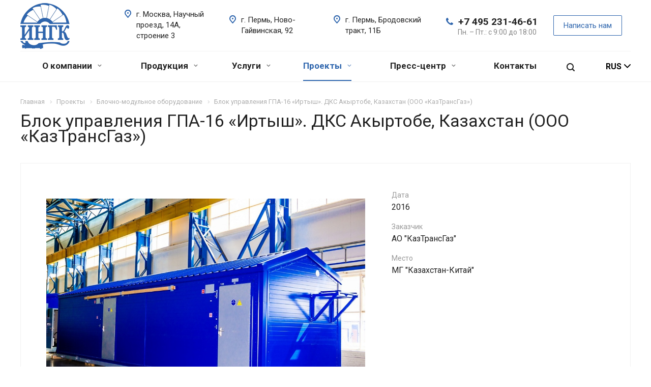

--- FILE ---
content_type: text/html; charset=UTF-8
request_url: https://ingc.ru/projects/blok-upravleniya-gazoperekachivayushchego-agregata-gpa-1601-irtysh/
body_size: 109257
content:
<!DOCTYPE html>
<html xmlns="http://www.w3.org/1999/xhtml" xml:lang="ru" lang="ru" class="  ">
	<head>
		<!-- Google Tag Manager -->
		<script>(function(w,d,s,l,i){w[l]=w[l]||[];w[l].push({'gtm.start':
		new Date().getTime(),event:'gtm.js'});var f=d.getElementsByTagName(s)[0],
		j=d.createElement(s),dl=l!='dataLayer'?'&l='+l:'';j.async=true;j.src=
		'https://www.googletagmanager.com/gtm.js?id='+i+dl;f.parentNode.insertBefore(j,f);
		})(window,document,'script','dataLayer','GTM-P9DNKZ6');</script>
		<!-- End Google Tag Manager -->
						<title>Блок управления ГПА-16 «Иртыш». ДКС Акыртобе, Казахстан (ООО «КазТрансГаз») - проекты ИНГК</title>
		<meta name="viewport" content="initial-scale=1.0, width=device-width" />
		<meta name="HandheldFriendly" content="true" />
		<meta name="yes" content="yes" />
		<meta name="apple-mobile-web-app-status-bar-style" content="black" />
		<meta name="SKYPE_TOOLBAR" content="SKYPE_TOOLBAR_PARSER_COMPATIBLE" />
		<meta name="yandex-verification" content="d22ea49e9cdc2a2c" />
		<meta http-equiv="Content-Type" content="text/html; charset=UTF-8" />
<meta name="keywords" content="ИНГК" />
<meta name="description" content="Блок управления ГПА-16 «Иртыш». ДКС Акыртобе, Казахстан (ООО «КазТрансГаз»). Примеры реализованных проектов компании ИНГК на территории РФ. ☎+7 (495) 231-46-61" />
<link href="https://fonts.googleapis.com/css?family=Roboto:300italic,400italic,500italic,700italic,400,300,500,700subset=latin,cyrillic-ext"  rel="stylesheet" />
<link href="/bitrix/cache/css/s1/aspro-allcorp2/template_b69db3d86f83e94dabc428015e21c35f/template_b69db3d86f83e94dabc428015e21c35f_v1.css?1754476102744023"  data-template-style="true" rel="stylesheet" />
<script>if(!window.BX)window.BX={};if(!window.BX.message)window.BX.message=function(mess){if(typeof mess==='object'){for(let i in mess) {BX.message[i]=mess[i];} return true;}};</script>
<script>(window.BX||top.BX).message({"JS_CORE_LOADING":"Загрузка...","JS_CORE_NO_DATA":"- Нет данных -","JS_CORE_WINDOW_CLOSE":"Закрыть","JS_CORE_WINDOW_EXPAND":"Развернуть","JS_CORE_WINDOW_NARROW":"Свернуть в окно","JS_CORE_WINDOW_SAVE":"Сохранить","JS_CORE_WINDOW_CANCEL":"Отменить","JS_CORE_WINDOW_CONTINUE":"Продолжить","JS_CORE_H":"ч","JS_CORE_M":"м","JS_CORE_S":"с","JSADM_AI_HIDE_EXTRA":"Скрыть лишние","JSADM_AI_ALL_NOTIF":"Показать все","JSADM_AUTH_REQ":"Требуется авторизация!","JS_CORE_WINDOW_AUTH":"Войти","JS_CORE_IMAGE_FULL":"Полный размер"});</script>

<script src="/bitrix/js/main/core/core.min.js?1747759173225353"></script>

<script>BX.Runtime.registerExtension({"name":"main.core","namespace":"BX","loaded":true});</script>
<script>BX.setJSList(["\/bitrix\/js\/main\/core\/core_ajax.js","\/bitrix\/js\/main\/core\/core_promise.js","\/bitrix\/js\/main\/polyfill\/promise\/js\/promise.js","\/bitrix\/js\/main\/loadext\/loadext.js","\/bitrix\/js\/main\/loadext\/extension.js","\/bitrix\/js\/main\/polyfill\/promise\/js\/promise.js","\/bitrix\/js\/main\/polyfill\/find\/js\/find.js","\/bitrix\/js\/main\/polyfill\/includes\/js\/includes.js","\/bitrix\/js\/main\/polyfill\/matches\/js\/matches.js","\/bitrix\/js\/ui\/polyfill\/closest\/js\/closest.js","\/bitrix\/js\/main\/polyfill\/fill\/main.polyfill.fill.js","\/bitrix\/js\/main\/polyfill\/find\/js\/find.js","\/bitrix\/js\/main\/polyfill\/matches\/js\/matches.js","\/bitrix\/js\/main\/polyfill\/core\/dist\/polyfill.bundle.js","\/bitrix\/js\/main\/core\/core.js","\/bitrix\/js\/main\/polyfill\/intersectionobserver\/js\/intersectionobserver.js","\/bitrix\/js\/main\/lazyload\/dist\/lazyload.bundle.js","\/bitrix\/js\/main\/polyfill\/core\/dist\/polyfill.bundle.js","\/bitrix\/js\/main\/parambag\/dist\/parambag.bundle.js"]);
</script>
<script>(window.BX||top.BX).message({"LANGUAGE_ID":"ru","FORMAT_DATE":"DD.MM.YYYY","FORMAT_DATETIME":"DD.MM.YYYY HH:MI:SS","COOKIE_PREFIX":"BITRIX_SM","SERVER_TZ_OFFSET":"10800","UTF_MODE":"Y","SITE_ID":"s1","SITE_DIR":"\/","USER_ID":"","SERVER_TIME":1768870864,"USER_TZ_OFFSET":0,"USER_TZ_AUTO":"Y","bitrix_sessid":"07ca6d2f352747ccdf5f5daa42a7602e"});</script>


<script src="/bitrix/js/main/jquery/jquery-2.2.4.min.js?174775917585578"></script>
<script src="/bitrix/js/main/ajax.min.js?174775917522194"></script>
<script>BX.setJSList(["\/local\/templates\/aspro-allcorp2\/components\/bitrix\/news.detail\/projects\/script.js","\/local\/templates\/aspro-allcorp2\/js\/jquery.actual.min.js","\/local\/templates\/aspro-allcorp2\/js\/jquery.fancybox.js","\/local\/templates\/aspro-allcorp2\/vendor\/jquery.easing.js","\/local\/templates\/aspro-allcorp2\/vendor\/jquery.appear.js","\/local\/templates\/aspro-allcorp2\/vendor\/jquery.cookie.js","\/local\/templates\/aspro-allcorp2\/vendor\/bootstrap.js","\/local\/templates\/aspro-allcorp2\/vendor\/flexslider\/jquery.flexslider.js","\/local\/templates\/aspro-allcorp2\/vendor\/jquery.validate.min.js","\/local\/templates\/aspro-allcorp2\/js\/jquery.uniform.min.js","\/local\/templates\/aspro-allcorp2\/js\/jquery-ui.min.js","\/local\/templates\/aspro-allcorp2\/js\/jqModal.js","\/local\/templates\/aspro-allcorp2\/js\/detectmobilebrowser.js","\/local\/templates\/aspro-allcorp2\/js\/matchMedia.js","\/local\/templates\/aspro-allcorp2\/js\/jquery.alphanumeric.js","\/local\/templates\/aspro-allcorp2\/js\/jquery.autocomplete.js","\/local\/templates\/aspro-allcorp2\/js\/jquery.mousewheel.min.js","\/local\/templates\/aspro-allcorp2\/js\/jquery.mCustomScrollbar.js","\/local\/templates\/aspro-allcorp2\/js\/jquery.mobile.custom.touch.min.js","\/local\/templates\/aspro-allcorp2\/js\/general.js","\/local\/templates\/aspro-allcorp2\/js\/scrollTabs.js","\/local\/templates\/aspro-allcorp2\/js\/custom.js","\/bitrix\/components\/bitrix\/search.title\/script.js","\/local\/templates\/aspro-allcorp2\/components\/bitrix\/search.title\/fixed\/script.js","\/local\/templates\/aspro-allcorp2\/js\/jquery.inputmask.bundle.min.js"]);</script>
<script>BX.setCSSList(["\/local\/templates\/aspro-allcorp2\/main-css\/app.css","\/local\/templates\/aspro-allcorp2\/css\/bootstrap.css","\/local\/templates\/aspro-allcorp2\/css\/fonts\/font-awesome\/css\/font-awesome.min.css","\/local\/templates\/aspro-allcorp2\/vendor\/flexslider\/flexslider.css","\/local\/templates\/aspro-allcorp2\/css\/jquery.fancybox.css","\/local\/templates\/aspro-allcorp2\/css\/theme-elements.css","\/local\/templates\/aspro-allcorp2\/css\/theme-responsive.css","\/local\/templates\/aspro-allcorp2\/css\/jquery.mCustomScrollbar.min.css","\/local\/templates\/aspro-allcorp2\/css\/print.css","\/local\/templates\/aspro-allcorp2\/css\/animation\/animate.min.css","\/local\/templates\/aspro-allcorp2\/css\/animation\/animation_ext.css","\/local\/templates\/aspro-allcorp2\/css\/h1-normal.css","\/bitrix\/templates\/.default\/ajax\/ajax.css","\/local\/templates\/aspro-allcorp2\/css\/width-3.css","\/local\/templates\/aspro-allcorp2\/css\/font-10.css","\/local\/templates\/aspro-allcorp2\/css\/page-title-1.css","\/local\/templates\/aspro-allcorp2\/styles.css","\/local\/templates\/aspro-allcorp2\/template_styles.css","\/local\/templates\/aspro-allcorp2\/css\/responsive.css","\/local\/templates\/aspro-allcorp2\/themes\/CUSTOM_s1\/colors.css","\/local\/templates\/aspro-allcorp2\/bg_color\/light\/bgcolors.css","\/local\/templates\/aspro-allcorp2\/css\/custom.css"]);</script>
<script >window['asproRecaptcha'] = {params: {'recaptchaColor':'','recaptchaLogoShow':'','recaptchaSize':'','recaptchaBadge':'','recaptchaLang':'ru'},key: '6LeBh5gbAAAAABvx31kv3x3Gg9sPNXvRjUiFRQYT',ver: '3'};</script>
<script >!function(win,doc,tag,func,obj){function realRenderRecaptchaById(id){var gCaptcha=doc.getElementById(id);if(gCaptcha&&!(gCaptcha.className.indexOf("g-recaptcha")<0)&&win.grecaptcha)if("3"==win[obj].ver)gCaptcha.innerHTML='<textarea class="g-recaptcha-response" style="display:none;resize:0;" name="g-recaptcha-response"></textarea>';else{if(gCaptcha.children.length)return;var tmp_id=grecaptcha.render(id,{sitekey:win[obj].key+"",theme:win[obj].params.recaptchaColor+"",size:win[obj].params.recaptchaSize+"",callback:"onCaptchaVerify"+win[obj].params.recaptchaSize,badge:win[obj].params.recaptchaBadge});$(gCaptcha).attr("data-widgetid",tmp_id)}}win.onLoadRenderRecaptcha=function(){var ids=[];for(var reCaptchaId in win[func].args)if(win[func].args.hasOwnProperty(reCaptchaId)){var id=win[func].args[reCaptchaId][0];-1==ids.indexOf(id)&&(ids.push(id),realRenderRecaptchaById(id))}win[func]=function(id){realRenderRecaptchaById(id)}},win[func]=win[func]||function(){var d,s,id,js;win[func].args=win[func].args||[],win[func].args.push(arguments),s=tag,id="recaptchaApiLoader",(d=doc).getElementById(id)||((js=d.createElement(s)).id=id,js.src="//www.google.com/recaptcha/api.js?hl="+win[obj].params.recaptchaLang+"&onload=onLoadRenderRecaptcha&render="+("3"==win[obj].ver?win[obj].key:"explicit"),d.head.appendChild(js))}}(window,document,"script","renderRecaptchaById","asproRecaptcha");</script>
<script >!function(){var getFormNode=function(childNode){for(var c=childNode;c;)if("form"===(c=c.parentNode).nodeName.toLowerCase())return c;return null},getCaptchaWords=function(parentNode){var captchaWords=[],inputs=null,hasParentNode=!1;void 0!==parentNode&&(hasParentNode=null!==parentNode),inputs=hasParentNode?parentNode.getElementsByTagName("input"):document.getElementsByName("captcha_word");for(var i=0;i<inputs.length;i++)"captcha_word"===inputs[i].name&&captchaWords.push(inputs[i]);return captchaWords},getCaptchaImages=function(parentNode){for(var captchaImages=[],images=parentNode.getElementsByTagName("img"),i=0;i<images.length;i++)(/\/bitrix\/tools\/captcha.php\?(captcha_code|captcha_sid)=[^>]*?/i.test(images[i].src)||"captcha"===images[i].id)&&captchaImages.push(images[i]);return captchaImages},getFormsWithCaptcha=function(){var fromDocument=null,captchaWordFields=getCaptchaWords(null);if(0===captchaWordFields.length)return[];for(var forms=[],i=0;i<captchaWordFields.length;i++){var f=getFormNode(captchaWordFields[i]);null!==f&&forms.push(f)}return forms},replaceCaptchaWordWithReCAPTCHAField=function(captchaWord){var recaptchaId="recaptcha-dynamic-"+(new Date).getTime();if(null!==document.getElementById(recaptchaId)){var elementExists=!1,additionalIdParameter=null,maxRandomValue=65535;do{additionalIdParameter=Math.floor(65535*Math.random()),elementExists=null!==document.getElementById(recaptchaId+additionalIdParameter)}while(elementExists);recaptchaId+=additionalIdParameter}var cwReplacement=document.createElement("div");cwReplacement.id=recaptchaId,cwReplacement.className="g-recaptcha",cwReplacement.attributes["data-sitekey"]=window.asproRecaptcha.key,"3"==window.asproRecaptcha.ver&&captchaWord.closest(".captcha-row")&&(captchaWord.closest(".captcha-row").style.display="none"),captchaWord.parentNode&&(captchaWord.parentNode.className+=" recaptcha_text",captchaWord.parentNode.replaceChild(cwReplacement,captchaWord)),renderRecaptchaById(recaptchaId)},hideCaptchaImage=function(captchaImage){var srcValue="[data-uri]";captchaImage.attributes.src=srcValue,captchaImage.style.display="none","src"in captchaImage&&(captchaImage.parentNode&&-1===captchaImage.parentNode.className.indexOf("recaptcha_tmp_img")&&(captchaImage.parentNode.className+=" recaptcha_tmp_img"),captchaImage.src=srcValue)},replaceCaptchaHintMessagesWithReCAPTCHAHintMessages=function(form){"function"==typeof $&&"3"!=window.asproRecaptcha.ver&&$(form).find(".captcha-row label > span").length&&$(form).find(".captcha-row label > span").html(BX.message("RECAPTCHA_TEXT")+' <span class="star">*</span>')},findAndReplaceBitrixCaptchaWithReCAPTCHA=function(){for(var forms=getFormsWithCaptcha(),j,i=0;i<forms.length;i++){var form=forms[i],captchaWords=getCaptchaWords(form);if(0!==captchaWords.length){var captchaImages=getCaptchaImages(form);if(0!==captchaImages.length){for(j=0;j<captchaWords.length;j++)replaceCaptchaWordWithReCAPTCHAField(captchaWords[j]);for(j=0;j<captchaImages.length;j++)hideCaptchaImage(captchaImages[j]);replaceCaptchaHintMessagesWithReCAPTCHAHintMessages(form)}}}},fillEmptyReCAPTCHAFieldsIfLoaded=function(){if("undefined"!=typeof renderRecaptchaById)for(var elements=document.getElementsByClassName("g-recaptcha"),i=0;i<elements.length;i++){var element=elements[i],id=element.id;if("string"==typeof id&&0!==id.length&&"3"!=window.asproRecaptcha.ver&&"function"==typeof $){var captcha_wrapper=$(element).closest(".captcha-row");captcha_wrapper.length&&(captcha_wrapper.addClass(window.asproRecaptcha.params.recaptchaSize+" logo_captcha_"+window.asproRecaptcha.params.recaptchaLogoShow+" "+window.asproRecaptcha.params.recaptchaBadge),captcha_wrapper.find(".captcha_image").addClass("recaptcha_tmp_img"),captcha_wrapper.find(".captcha_input").addClass("recaptcha_text"),"invisible"!==window.asproRecaptcha.params.recaptchaSize&&(captcha_wrapper.find("input.recaptcha").length||$('<input type="text" class="recaptcha" value="" />').appendTo(captcha_wrapper)))}"3"==window.asproRecaptcha.ver&&element.closest(".captcha-row")&&(element.closest(".captcha-row").style.display="none")}},captchaHandler=function(){try{return fillEmptyReCAPTCHAFieldsIfLoaded(),window.renderRecaptchaById&&window.asproRecaptcha&&window.asproRecaptcha.key?(findAndReplaceBitrixCaptchaWithReCAPTCHA(),!0):(console.error("Bad captcha keys or module error"),!0)}catch(e){return console.error(e),!0}};BX.addCustomEvent(window,"onRenderCaptcha",(function(e){captchaHandler()})),BX.addCustomEvent(window,"onAjaxSuccess",(function(e){captchaHandler()}))}();</script>
<script>BX.message({'JS_REQUIRED':'Заполните это поле!','JS_FORMAT':'Неверный формат!','JS_FILE_EXT':'Недопустимое расширение файла!','JS_PASSWORD_COPY':'Пароли не совпадают!','JS_PASSWORD_LENGTH':'Минимум 6 символов!','JS_ERROR':'Неверно заполнено поле!','JS_FILE_SIZE':'Максимальный размер 5мб!','JS_FILE_BUTTON_NAME':'Выберите файл','JS_FILE_DEFAULT':'Файл не найден','JS_DATE':'Некорректная дата!','JS_DATETIME':'Некорректная дата/время!','JS_REQUIRED_LICENSES':'Согласитесь с условиями','S_CALLBACK':'Написать нам','S_QUESTION':'Задать вопрос','S_ASK_QUESTION':'Задать вопрос','ERROR_INCLUDE_MODULE_DIGITAL_TITLE':'Ошибка подключения модуля &laquo;Аспро: Digital-компания&raquo;','ERROR_INCLUDE_MODULE_DIGITAL_TEXT':'Ошибка подключения модуля &laquo;Аспро: Digital-компания&raquo;.<br />Пожалуйста установите модуль и повторите попытку','S_SERVICES':'Наши услуги','S_SERVICES_SHORT':'Услуги','S_TO_ALL_SERVICES':'Все услуги','S_CATALOG':'Каталог товаров','S_CATALOG_SHORT':'Каталог','S_TO_ALL_CATALOG':'Весь каталог','S_CATALOG_FAVORITES':'Наши товары','S_CATALOG_FAVORITES_SHORT':'Товары','S_NEWS':'Новости','S_TO_ALL_NEWS':'Все новости','S_COMPANY':'О компании','S_OTHER':'Прочее','S_CONTENT':'Контент','T_JS_ARTICLE':'Артикул: ','T_JS_NAME':'Наименование: ','T_JS_PRICE':'Цена: ','T_JS_QUANTITY':'Количество: ','T_JS_SUMM':'Сумма: ','FANCY_CLOSE':'Закрыть','FANCY_NEXT':'Вперед','FANCY_PREV':'Назад','CUSTOM_COLOR_CHOOSE':'Выбрать','CUSTOM_COLOR_CANCEL':'Отмена','S_MOBILE_MENU':'Меню','DIGITAL_T_MENU_BACK':'Назад','DIGITAL_T_MENU_CALLBACK':'Обратная связь','DIGITAL_T_MENU_CONTACTS_TITLE':'Будьте на связи','TITLE_BASKET':'В корзине товаров на #SUMM#','BASKET_SUMM':'#SUMM#','EMPTY_BASKET':'Корзина пуста','TITLE_BASKET_EMPTY':'Корзина пуста','BASKET':'Корзина','SEARCH_TITLE':'Поиск','SOCIAL_TITLE':'Оставайтесь на связи','LOGIN':'Войти','MY_CABINET':'Мой кабинет','SUBSCRIBE_TITLE':'Будьте всегда в курсе','HEADER_SCHEDULE':'Время работы','SEO_TEXT':'SEO описание','COMPANY_IMG':'Картинка компании','COMPANY_TEXT':'Описание компании','JS_RECAPTCHA_ERROR':'Пройдите проверку','JS_PROCESSING_ERROR':'Согласитесь с условиями!','CONFIG_SAVE_SUCCESS':'Настройки сохранены','CONFIG_SAVE_FAIL':'Ошибка сохранения настроек','RELOAD_PAGE':'Обновить страницу','REFRESH':'Поменять картинку','RECAPTCHA_TEXT':'Подтвердите, что вы не робот','AM_WEB':'Создание сайта'})</script>
<link href="https://fonts.googleapis.com/css2?family=Roboto:wght@400;700&display=swap" rel="stylesheet">
<link rel="stylesheet" href="https://unpkg.com/swiper/swiper-bundle.min.css">
<link rel="shortcut icon" href="/favicon.ico" type="image/x-icon" />
<link rel="apple-touch-icon" sizes="180x180" href="/include/apple-touch-icon.png" />
<meta property="og:title" content="Блок управления ГПА-16 «Иртыш». ДКС Акыртобе, Казахстан (ООО «КазТрансГаз») - проекты ИНГК" />
<meta property="og:type" content="website" />
<meta property="og:image" content="https://ingc.ru/upload/iblock/5a2/jh6ep4oij9tesyzc4qb5yzim2expso8v.jpg" />
<link rel="image_src" href="https://ingc.ru/upload/iblock/5a2/jh6ep4oij9tesyzc4qb5yzim2expso8v.jpg"  />
<meta property="og:url" content="https://ingc.ru/projects/blok-upravleniya-gazoperekachivayushchego-agregata-gpa-1601-irtysh/" />
<meta property="og:description" content="Блок управления газоперекачивающего агрегата ГПА-1601 «Иртыш» для объекта "ДКС на перемычке TIP-2 между МГ"БГР-ТБА" и МГ "Казахстан-Китай". В состав данного бло..." />



<script  src="/bitrix/cache/js/s1/aspro-allcorp2/template_4518f47f4d97114985bcbf1bd6b6d859/template_4518f47f4d97114985bcbf1bd6b6d859_v1.js?1754476102409710"></script>
<script  src="/bitrix/cache/js/s1/aspro-allcorp2/page_e964adbaa90acf23c466ae42e28e788a/page_e964adbaa90acf23c466ae42e28e788a_v1.js?1754478849988"></script>
<script>var _ba = _ba || []; _ba.push(["aid", "cc52529652d4ecae11bf23a6fd285a64"]); _ba.push(["host", "ingc.ru"]); (function() {var ba = document.createElement("script"); ba.type = "text/javascript"; ba.async = true;ba.src = (document.location.protocol == "https:" ? "https://" : "http://") + "bitrix.info/ba.js";var s = document.getElementsByTagName("script")[0];s.parentNode.insertBefore(ba, s);})();</script>


											</head>

		<body class="  header_nopacity hide_menu_page header_fill_none side_left all_title_2 mfixed_N mfixed_view_always fill_bg_n mheader-v1 footer-v1 fill_bg_n header-v1 title-v1 with_phones">
		<!-- Google Tag Manager (noscript) -->
		<noscript><iframe src="https://www.googletagmanager.com/ns.html?id=GTM-P9DNKZ6"
		height="0" width="0" style="display:none;visibility:hidden"></iframe></noscript>
		<!-- End Google Tag Manager (noscript) -->
		<div id="panel"></div>
		
				<script>
		var arBasketItems = {};
		var arAllcorp2Options = ({
			'SITE_DIR' : '/',
			'SITE_ID' : 's1',
			'SITE_TEMPLATE_PATH' : '/local/templates/aspro-allcorp2',
			'SITE_ADDRESS' : "'ingc.ru'",
			'THEME' : ({
				'THEME_SWITCHER' : 'N',
				'BASE_COLOR' : 'CUSTOM',
				'BASE_COLOR_CUSTOM' : '2e65ad',
				'LOGO_IMAGE' : '/upload/CAllcorp2/54e/54e81edaf2b7d73f0e84be544dd1e36d.png',
				'LOGO_IMAGE_LIGHT' : '',
				'TOP_MENU' : 'N',
				'TOP_MENU_FIXED' : 'Y',
				'COLORED_LOGO' : 'N',
				'SIDE_MENU' : 'LEFT',
				'SCROLLTOTOP_TYPE' : 'ROUND_COLOR',
				'SCROLLTOTOP_POSITION' : 'PADDING',
				'SCROLLTOTOP_POSITION_RIGHT' : '',
				'SCROLLTOTOP_POSITION_BOTTOM' : '',
				'CAPTCHA_FORM_TYPE' : 'N',
				'PHONE_MASK' : '+7 (999) 999-99-99',
				'VALIDATE_PHONE_MASK' : '^[+][0-9] [(][0-9]{3}[)] [0-9]{3}[-][0-9]{2}[-][0-9]{2}$',
				'DATE_MASK' : 'dd.mm.yyyy',
				'DATE_PLACEHOLDER' : 'дд.мм.гггг',
				'VALIDATE_DATE_MASK' : '^[0-9]{1,2}\.[0-9]{1,2}\.[0-9]{4}$',
				'DATETIME_MASK' : 'dd.mm.yyyy h:s',
				'DATETIME_PLACEHOLDER' : 'дд.мм.гггг чч:мм',
				'VALIDATE_DATETIME_MASK' : '^[0-9]{1,2}\.[0-9]{1,2}\.[0-9]{4} [0-9]{1,2}\:[0-9]{1,2}$',
				'VALIDATE_FILE_EXT' : 'png|jpg|jpeg|gif|doc|docx|xls|xlsx|txt|pdf|odt|rtf',
				'SOCIAL_VK' : 'http://vk.com/',
				'SOCIAL_FACEBOOK' : 'http://www.facebook.com/',
				'SOCIAL_TWITTER' : 'http://twitter.com/',
				'SOCIAL_YOUTUBE' : 'http://youtube.com/',
				'SOCIAL_ODNOKLASSNIKI' : 'http://www.odnoklassniki.ru/',
				'SOCIAL_GOOGLEPLUS' : '',
				'BANNER_WIDTH' : '',
				'TEASERS_INDEX' : 'Y',
				'CATALOG_INDEX' : 'N',
				'PORTFOLIO_INDEX' : 'N',
				'INSTAGRAMM_INDEX' : 'N',
				'BIGBANNER_ANIMATIONTYPE' : 'SLIDE_HORIZONTAL',
				'BIGBANNER_SLIDESSHOWSPEED' : '10000',
				'BIGBANNER_ANIMATIONSPEED' : '600',
				'PARTNERSBANNER_SLIDESSHOWSPEED' : '5000',
				'PARTNERSBANNER_ANIMATIONSPEED' : '600',
				'ORDER_VIEW' : 'N',
				'ORDER_BASKET_VIEW' : 'FLY',
				'URL_BASKET_SECTION' : '/cart/',
				'URL_ORDER_SECTION' : '/cart/order/',
				'PAGE_WIDTH' : '3',
				'PAGE_CONTACTS' : '1',
				'CATALOG_BLOCK_TYPE' : 'catalog_table',
				'HEADER_TYPE' : '1',
				'HEADER_TOP_LINE' : '',
				'HEADER_FIXED' : '2',
				'HEADER_MOBILE' : '1',
				'HEADER_MOBILE_MENU' : '1',
				'HEADER_MOBILE_MENU_SHOW_TYPE' : '',
				'TYPE_SEARCH' : 'fixed',
				'PAGE_TITLE' : '1',
				'INDEX_TYPE' : 'index1',
				'FOOTER_TYPE' : '1',
				'REGIONALITY_SEARCH_ROW' : 'N',
				'FOOTER_TYPE' : '1',
				'PRINT_BUTTON' : 'N',
				'SHOW_SMARTFILTER' : 'Y',
				'LICENCE_CHECKED' : 'N',
				'FILTER_VIEW' : 'VERTICAL',
				'YA_GOLAS' : 'N',
				'YA_COUNTER_ID' : '',
				'USE_FORMS_GOALS' : 'COMMON',
				'USE_SALE_GOALS' : 'Y',
				'USE_DEBUG_GOALS' : 'N',
				'DEFAULT_MAP_MARKET' : 'N',
				'IS_BASKET_PAGE' : '',
				'IS_ORDER_PAGE' : '',
				'COMPACT_FOOTER_MOBILE' : 'Y',
				'SHOW_BASKET_NOTICE': 'Y',
				'SHOW_BASKET_ONADDTOCART': 'Y',
			}),
			"PRESETS": [{'ID':'968','TITLE':'Тип 1','DESCRIPTION':'','IMG':'/bitrix/images/aspro.allcorp2/themes/preset968_1573817463.png','OPTIONS':{'THEME_SWITCHER':'Y','BASE_COLOR':'10','BASE_COLOR_CUSTOM':'0088cc','SHOW_BG_BLOCK':'N','COLORED_LOGO':'Y','PAGE_WIDTH':'3','FONT_STYLE':'10','MENU_COLOR':'NONE','LEFT_BLOCK':'1','SIDE_MENU':'LEFT','H1_STYLE':'2','TYPE_SEARCH':'fixed','PAGE_TITLE':'5','HOVER_TYPE_IMG':'blink','SHOW_LICENCE':'Y','MAX_DEPTH_MENU':'3','HIDE_SITE_NAME_TITLE':'Y','SHOW_CALLBACK':'Y','PRINT_BUTTON':'N','USE_GOOGLE_RECAPTCHA':'N','GOOGLE_RECAPTCHA_SHOW_LOGO':'Y','HIDDEN_CAPTCHA':'Y','INSTAGRAMM_WIDE_BLOCK':'N','BIGBANNER_HIDEONNARROW':'N','INDEX_TYPE':{'VALUE':'index1','SUB_PARAMS':{'BIG_BANNER_INDEX':'Y','FLOAT_BANNERS_INDEX':{'VALUE':'Y','TEMPLATE':'front-banners-float'},'CATALOG_SECTIONS_INDEX':'Y','TEASERS_INDEX':'Y','NEWS_INDEX':'Y','BLOG_INDEX':'Y','PORTFOLIO_INDEX':{'VALUE':'N','TEMPLATE':'front-projects_1'},'CATALOG_INDEX':'Y','REVIEWS_INDEX':'Y','INSTAGRAMM_INDEX':'Y','COMPANY_INDEX':'Y','PARTNERS_INDEX':'Y','MAP_INDEX':'N'},'ORDER':'BIG_BANNER_INDEX,FLOAT_BANNERS_INDEX,CATALOG_SECTIONS_INDEX,CATALOG_INDEX,TEASERS_INDEX,NEWS_INDEX,BLOG_INDEX,PORTFOLIO_INDEX,REVIEWS_INDEX,INSTAGRAMM_INDEX,COMPANY_INDEX,PARTNERS_INDEX,MAP_INDEX'},'FRONT_PAGE_BRANDS':'brands_slider','FRONT_PAGE_SECTIONS':'front_sections_only','TOP_MENU_FIXED':'Y','HEADER_TYPE':'1','USE_REGIONALITY':'Y','FILTER_VIEW':'COMPACT','SEARCH_VIEW_TYPE':'with_filter','USE_FAST_VIEW_PAGE_DETAIL':'fast_view_1','SHOW_TOTAL_SUMM':'Y','CHANGE_TITLE_ITEM':'N','VIEW_TYPE_HIGHLOAD_PROP':'N','SHOW_HEADER_GOODS':'Y','SEARCH_HIDE_NOT_AVAILABLE':'N','LEFT_BLOCK_CATALOG_ICONS':'N','SHOW_CATALOG_SECTIONS_ICONS':'Y','LEFT_BLOCK_CATALOG_DETAIL':'Y','CATALOG_COMPARE':'Y','CATALOG_PAGE_DETAIL':'element_1','SHOW_BREADCRUMBS_CATALOG_SUBSECTIONS':'Y','SHOW_BREADCRUMBS_CATALOG_CHAIN':'H1','TYPE_SKU':'TYPE_1','DETAIL_PICTURE_MODE':'POPUP','MENU_POSITION':'LINE','MENU_TYPE_VIEW':'HOVER','VIEWED_TYPE':'LOCAL','VIEWED_TEMPLATE':'HORIZONTAL','USE_WORD_EXPRESSION':'Y','ORDER_BASKET_VIEW':'FLY','ORDER_BASKET_COLOR':'DARK','SHOW_BASKET_ONADDTOCART':'Y','SHOW_BASKET_PRINT':'Y','SHOW_BASKET_ON_PAGES':'N','USE_PRODUCT_QUANTITY_LIST':'Y','USE_PRODUCT_QUANTITY_DETAIL':'Y','ONE_CLICK_BUY_CAPTCHA':'N','SHOW_ONECLICKBUY_ON_BASKET_PAGE':'Y','ONECLICKBUY_SHOW_DELIVERY_NOTE':'N','PAGE_CONTACTS':'3','CONTACTS_USE_FEEDBACK':'Y','CONTACTS_USE_MAP':'Y','BLOG_PAGE':'list_elements_2','PROJECTS_PAGE':'list_elements_2','NEWS_PAGE':'list_elements_2','STAFF_PAGE':'list_elements_1','PARTNERS_PAGE':'list_elements_1','PARTNERS_PAGE_DETAIL':'element_4','VACANCY_PAGE':'list_elements_1','LICENSES_PAGE':'list_elements_1','FOOTER_TYPE':'1','ADV_TOP_HEADER':'N','ADV_TOP_UNDERHEADER':'N','ADV_SIDE':'Y','ADV_CONTENT_TOP':'N','ADV_CONTENT_BOTTOM':'N','ADV_FOOTER':'N','HEADER_MOBILE_FIXED':'Y','HEADER_MOBILE':'1','HEADER_MOBILE_MENU':'2','HEADER_MOBILE_MENU_OPEN':'1','PERSONAL_ONEFIO':'Y','LOGIN_EQUAL_EMAIL':'N','YA_GOALS':'N','YANDEX_ECOMERCE':'N','GOOGLE_ECOMERCE':'N','CALLBACK_BUTTON':'Y','RIGHT_FORM_BLOCK':'Y','USE_BITRIX_FORM':'Y','USE_LAZY_LOAD':'Y','VIEW_TYPE_LEFT_BLOCK':'with_tizers','COUNT_ITEMS_IN_LINE_MENU':'4','ORDER_VIEW':'Y','SHOW_SMARTFILTER':'Y','SHOW_LEFT_BLOCK':'Y','SECTIONS_TYPE_VIEW_CATALOG':'sections_2','SECTION_TYPE_VIEW_CATALOG':'section_2','ELEMENTS_TABLE_TYPE_VIEW':'catalog_table_2','SECTIONS_TYPE_VIEW':'sections_1','SECTION_TYPE_VIEW':'section_2','ELEMENTS_PAGE':'list_elements_1','ELEMENT_PAGE_DETAIL':'element_1','ELEMENTS_PROJECT_PAGE':'list_elements_2','SHOW_PROJECTS_MAP':'Y','SHOW_PROJECTS_MAP_DETAIL':'Y','COMPACT_MOBILE_MENU':'Y','FIXED_MOBILE_MENU':'Y','BIGBANNER_MOBILE':'3','CATALOG_SECTIONS_COMPACT_VIEW_MOBILE':'N','COMPACT_FOOTER_MOBILE':'Y','CABINET':'Y','YA_GOLAS':'N','CATALOG_SECTIONS_COMPACT_VIEW_MOBILE_MAINPAGE':'N','CATALOG_SECTIONS_COMPACT_VIEW_MOBILE_PRODUCT':'N'}},{'ID':'983','TITLE':'Тип 2','DESCRIPTION':'','IMG':'/bitrix/images/aspro.allcorp2/themes/preset983_1573819403.png','OPTIONS':{'BASE_COLOR':'4','BASE_COLOR_CUSTOM':'de002b','SHOW_BG_BLOCK':'N','FONT_STYLE':'10','PAGE_WIDTH':'3','H1_STYLE':'2','PAGE_TITLE':'1','HOVER_TYPE_IMG':'blink','SHOW_LICENCE':'Y','PRINT_BUTTON':'N','CALLBACK_BUTTON':'Y','RIGHT_FORM_BLOCK':'Y','USE_BITRIX_FORM':'Y','USE_LAZY_LOAD':'Y','INDEX_TYPE':{'VALUE':'index2','SUB_PARAMS':{'BIG_BANNER_INDEX':'Y','PORTFOLIO_INDEX':{'VALUE':'Y','TEMPLATE':'front-projects_2'},'CATALOG_SECTIONS_INDEX':'N','TEASERS_INDEX':'Y','NEWS_INDEX':'N','BLOG_INDEX':'N','CATALOG_INDEX':'Y','FLOAT_BANNERS_INDEX':{'VALUE':'N','TEMPLATE':'front-services_3'},'REVIEWS_INDEX':'Y','INSTAGRAMM_INDEX':'Y','COMPANY_INDEX':'N','PARTNERS_INDEX':'N','MAP_INDEX':'N'},'ORDER':'BIG_BANNER_INDEX,PORTFOLIO_INDEX,CATALOG_SECTIONS_INDEX,NEWS_INDEX,BLOG_INDEX,CATALOG_INDEX,TEASERS_INDEX,FLOAT_BANNERS_INDEX,REVIEWS_INDEX,INSTAGRAMM_INDEX,COMPANY_INDEX,PARTNERS_INDEX,MAP_INDEX'},'TOP_MENU_FIXED':'Y','MENU_COLOR':'LIGHT','HEADER_TYPE':'2','SIDE_MENU':'LEFT','VIEW_TYPE_LEFT_BLOCK':'with_tizers','SHOW_CATALOG_SECTIONS_ICONS':'Y','COUNT_ITEMS_IN_LINE_MENU':'4','USE_REGIONALITY':'Y','ORDER_VIEW':'Y','SHOW_SMARTFILTER':'Y','SHOW_LEFT_BLOCK':'Y','SECTIONS_TYPE_VIEW_CATALOG':'sections_2','SECTION_TYPE_VIEW_CATALOG':'section_2','ELEMENTS_TABLE_TYPE_VIEW':'catalog_table_2','CATALOG_PAGE_DETAIL':'element_1','SECTIONS_TYPE_VIEW':'sections_1','SECTION_TYPE_VIEW':'section_2','ELEMENTS_PAGE':'list_elements_1','ELEMENT_PAGE_DETAIL':'element_1','ELEMENTS_PROJECT_PAGE':'list_elements_2','SHOW_PROJECTS_MAP':'Y','SHOW_PROJECTS_MAP_DETAIL':'Y','PAGE_CONTACTS':'3','BLOG_PAGE':'list_elements_2','NEWS_PAGE':'list_elements_2','STAFF_PAGE':'list_elements_1','PARTNERS_PAGE':'list_elements_1','VACANCY_PAGE':'list_elements_1','LICENSES_PAGE':'list_elements_1','FOOTER_TYPE':'3','ADV_TOP_HEADER':'N','ADV_TOP_UNDERHEADER':'N','ADV_SIDE':'Y','ADV_CONTENT_TOP':'N','ADV_CONTENT_BOTTOM':'N','ADV_FOOTER':'N','HEADER_MOBILE_FIXED':'Y','HEADER_MOBILE':'1','HEADER_MOBILE_MENU':'2','COMPACT_MOBILE_MENU':'Y','HEADER_MOBILE_MENU_OPEN':'1','BIGBANNER_MOBILE':'3','CATALOG_SECTIONS_COMPACT_VIEW_MOBILE_MAINPAGE':'N','CATALOG_SECTIONS_COMPACT_VIEW_MOBILE_PRODUCT':'N','COMPACT_FOOTER_MOBILE':'Y','CABINET':'Y','LOGIN_EQUAL_EMAIL':'N','YA_GOLAS':'N'}},{'ID':'521','TITLE':'Тип 3','DESCRIPTION':'','IMG':'/bitrix/images/aspro.allcorp2/themes/preset521_1573819598.png','OPTIONS':{'BASE_COLOR':'13','BASE_COLOR_CUSTOM':'0fa8ae','SHOW_BG_BLOCK':'N','FONT_STYLE':'4','PAGE_WIDTH':'3','H1_STYLE':'2','PAGE_TITLE':'1','HOVER_TYPE_IMG':'blink','SHOW_LICENCE':'Y','PRINT_BUTTON':'N','CALLBACK_BUTTON':'Y','RIGHT_FORM_BLOCK':'Y','USE_BITRIX_FORM':'Y','USE_LAZY_LOAD':'Y','INDEX_TYPE':{'VALUE':'index3','SUB_PARAMS':{'BIG_BANNER_INDEX':'Y','TEASERS_INDEX':'Y','FLOAT_BANNERS_INDEX':{'VALUE':'Y','TEMPLATE':'front-services_2'},'COMPANY_INDEX':'N','CATALOG_INDEX':'Y','PORTFOLIO_INDEX':{'VALUE':'Y','TEMPLATE':'front-projects_2'},'MAP_INDEX':'Y'},'ORDER':'BIG_BANNER_INDEX,PORTFOLIO_INDEX,CATALOG_SECTIONS_INDEX,NEWS_INDEX,BLOG_INDEX,CATALOG_INDEX,TEASERS_INDEX,FLOAT_BANNERS_INDEX,REVIEWS_INDEX,INSTAGRAMM_INDEX,COMPANY_INDEX,PARTNERS_INDEX,MAP_INDEX'},'TOP_MENU_FIXED':'Y','MENU_COLOR':'NONE','HEADER_TYPE':'1','SIDE_MENU':'LEFT','VIEW_TYPE_LEFT_BLOCK':'with_tizers','SHOW_CATALOG_SECTIONS_ICONS':'Y','COUNT_ITEMS_IN_LINE_MENU':'4','USE_REGIONALITY':'Y','ORDER_VIEW':'Y','SHOW_SMARTFILTER':'Y','SHOW_LEFT_BLOCK':'Y','SECTIONS_TYPE_VIEW_CATALOG':'sections_2','SECTION_TYPE_VIEW_CATALOG':'section_2','ELEMENTS_TABLE_TYPE_VIEW':'catalog_table_2','CATALOG_PAGE_DETAIL':'element_1','SECTIONS_TYPE_VIEW':'sections_1','SECTION_TYPE_VIEW':'section_2','ELEMENTS_PAGE':'list_elements_1','ELEMENT_PAGE_DETAIL':'element_1','ELEMENTS_PROJECT_PAGE':'list_elements_2','SHOW_PROJECTS_MAP':'Y','SHOW_PROJECTS_MAP_DETAIL':'Y','PAGE_CONTACTS':'3','BLOG_PAGE':'list_elements_2','NEWS_PAGE':'list_elements_2','STAFF_PAGE':'list_elements_1','PARTNERS_PAGE':'list_elements_1','VACANCY_PAGE':'list_elements_1','LICENSES_PAGE':'list_elements_1','FOOTER_TYPE':'5','ADV_TOP_HEADER':'N','ADV_TOP_UNDERHEADER':'N','ADV_SIDE':'Y','ADV_CONTENT_TOP':'N','ADV_CONTENT_BOTTOM':'N','ADV_FOOTER':'N','HEADER_MOBILE_FIXED':'Y','HEADER_MOBILE':'1','HEADER_MOBILE_MENU':'2','COMPACT_MOBILE_MENU':'Y','HEADER_MOBILE_MENU_OPEN':'1','BIGBANNER_MOBILE':'3','CATALOG_SECTIONS_COMPACT_VIEW_MOBILE_MAINPAGE':'N','CATALOG_SECTIONS_COMPACT_VIEW_MOBILE_PRODUCT':'N','COMPACT_FOOTER_MOBILE':'Y','CABINET':'Y','LOGIN_EQUAL_EMAIL':'N','YA_GOLAS':'N'}},{'ID':'223','TITLE':'Тип 4','DESCRIPTION':'','IMG':'/bitrix/images/aspro.allcorp2/themes/preset223_1573885220.png','OPTIONS':{'BASE_COLOR':'3','BASE_COLOR_CUSTOM':'e65100','SHOW_BG_BLOCK':'N','FONT_STYLE':'10','PAGE_WIDTH':'3','H1_STYLE':'2','PAGE_TITLE':'1','HOVER_TYPE_IMG':'blink','SHOW_LICENCE':'Y','PRINT_BUTTON':'N','CALLBACK_BUTTON':'Y','RIGHT_FORM_BLOCK':'Y','USE_BITRIX_FORM':'Y','USE_LAZY_LOAD':'Y','INDEX_TYPE':{'VALUE':'index4','SUB_PARAMS':{'BIG_BANNER_INDEX':'Y','TEASERS_INDEX':'Y','PORTFOLIO_INDEX':{'VALUE':'Y','TEMPLATE':'front-projects_1'},'CATALOG_SECTIONS_INDEX':'N','FLOAT_BANNERS_INDEX':{'VALUE':'Y','TEMPLATE':'front-services_1'},'CATALOG_INDEX':'Y','PARTNERS_INDEX':'Y','INSTAGRAMM_INDEX':'Y','NEWS_INDEX':'Y','REVIEWS_INDEX':'Y','BLOG_INDEX':'N','COMPANY_INDEX':'Y','MAP_INDEX':'Y'},'ORDER':'BIG_BANNER_INDEX,PORTFOLIO_INDEX,CATALOG_SECTIONS_INDEX,NEWS_INDEX,BLOG_INDEX,CATALOG_INDEX,TEASERS_INDEX,FLOAT_BANNERS_INDEX,REVIEWS_INDEX,INSTAGRAMM_INDEX,COMPANY_INDEX,PARTNERS_INDEX,MAP_INDEX'},'TOP_MENU_FIXED':'Y','MENU_COLOR':'COLORED','HEADER_TYPE':'3','SIDE_MENU':'LEFT','VIEW_TYPE_LEFT_BLOCK':'with_tizers','SHOW_CATALOG_SECTIONS_ICONS':'Y','COUNT_ITEMS_IN_LINE_MENU':'4','USE_REGIONALITY':'Y','ORDER_VIEW':'Y','SHOW_SMARTFILTER':'Y','SHOW_LEFT_BLOCK':'Y','SECTIONS_TYPE_VIEW_CATALOG':'sections_2','SECTION_TYPE_VIEW_CATALOG':'section_2','ELEMENTS_TABLE_TYPE_VIEW':'catalog_table_2','CATALOG_PAGE_DETAIL':'element_1','SECTIONS_TYPE_VIEW':'sections_1','SECTION_TYPE_VIEW':'section_2','ELEMENTS_PAGE':'list_elements_1','ELEMENT_PAGE_DETAIL':'element_1','ELEMENTS_PROJECT_PAGE':'list_elements_2','SHOW_PROJECTS_MAP':'Y','SHOW_PROJECTS_MAP_DETAIL':'Y','PAGE_CONTACTS':'3','BLOG_PAGE':'list_elements_2','NEWS_PAGE':'list_elements_2','STAFF_PAGE':'list_elements_1','PARTNERS_PAGE':'list_elements_1','VACANCY_PAGE':'list_elements_1','LICENSES_PAGE':'list_elements_1','FOOTER_TYPE':'4','ADV_TOP_HEADER':'N','ADV_TOP_UNDERHEADER':'N','ADV_SIDE':'Y','ADV_CONTENT_TOP':'N','ADV_CONTENT_BOTTOM':'N','ADV_FOOTER':'N','HEADER_MOBILE_FIXED':'Y','HEADER_MOBILE':'1','HEADER_MOBILE_MENU':'2','COMPACT_MOBILE_MENU':'Y','HEADER_MOBILE_MENU_OPEN':'1','BIGBANNER_MOBILE':'3','CATALOG_SECTIONS_COMPACT_VIEW_MOBILE_MAINPAGE':'N','CATALOG_SECTIONS_COMPACT_VIEW_MOBILE_PRODUCT':'N','COMPACT_FOOTER_MOBILE':'Y','CABINET':'Y','LOGIN_EQUAL_EMAIL':'N','YA_GOLAS':'N'}}],
		});
		if(arAllcorp2Options.SITE_ADDRESS)
			arAllcorp2Options.SITE_ADDRESS = arAllcorp2Options.SITE_ADDRESS.replace(/'/g, "");
		</script>
		<!--'start_frame_cache_options-block'-->			<script>
				var arBasketItems = [];
			</script>
		<!--'end_frame_cache_options-block'-->				



		



					<div class="visible-lg visible-md title-v1">
				<header class="header_1 long ">
	<div class="logo_and_menu-row">
		<div class="logo-row top-fill">
			<div class="maxwidth-theme">
								<div class="logo-block paddings pull-left">
					<div class="logo">
						<a href="/"><img src="/upload/CAllcorp2/54e/54e81edaf2b7d73f0e84be544dd1e36d.png" alt="" title="" /></a>					</div>
				</div>
<!--				--><!--				--><!--					<div class="col-lg-2 visible-lg nopadding-right slogan">-->
<!--						<div class="top-description">-->
<!--							<div>-->
<!--								--><!--							</div>-->
<!--						</div>-->
<!--					</div>-->
<!--				-->								<div class="right-icons pull-right col-lg-4 ">
					<div class="phone-block with_btn">
																																			<div class="inner-table-block p-block">
											
								<div class="phone big">
								<i class="svg inline  svg-inline-phone colored" aria-hidden="true" ><svg xmlns="http://www.w3.org/2000/svg" width="14" height="14" viewBox="0 0 14 14">
  <defs>
    <style>
      .pcls-1 {
        fill: #222;
        fill-rule: evenodd;
      }
    </style>
  </defs>
  <path class="pcls-1" d="M14,11.052a0.5,0.5,0,0,0-.03-0.209,1.758,1.758,0,0,0-.756-0.527C12.65,10,12.073,9.69,11.515,9.363a2.047,2.047,0,0,0-.886-0.457c-0.607,0-1.493,1.8-2.031,1.8a2.138,2.138,0,0,1-.856-0.388A9.894,9.894,0,0,1,3.672,6.253,2.134,2.134,0,0,1,3.283,5.4c0-.536,1.8-1.421,1.8-2.027a2.045,2.045,0,0,0-.458-0.885C4.3,1.932,3.99,1.355,3.672.789A1.755,1.755,0,0,0,3.144.034,0.5,0.5,0,0,0,2.935,0,4.427,4.427,0,0,0,1.551.312,2.62,2.62,0,0,0,.5,1.524,3.789,3.789,0,0,0-.011,3.372a7.644,7.644,0,0,0,.687,2.6A9.291,9.291,0,0,0,1.5,7.714a16.783,16.783,0,0,0,4.778,4.769,9.283,9.283,0,0,0,1.742.825,7.673,7.673,0,0,0,2.608.686,3.805,3.805,0,0,0,1.851-.507,2.62,2.62,0,0,0,1.214-1.052A4.418,4.418,0,0,0,14,11.052Z"/>
</svg>
</i>
				<a href="tel:+74952314661">+7 495 231-46-61</a>
							</div>
																						<div class=" schedule">
									Пн. – Пт.: с 9:00 до 18:00							</div>
														</div>
                                                                    <div class="inner-table-block">
                                        <span class="callback-block animate-load colored  btn-transparent-bg btn-default btn" data-event="jqm" data-param-id="9" data-name="callback">Написать нам</span>
                                    </div>
                                																		</div>
				</div>
				                <div class="col-lg-2 col-md-2 pull-right">
                    <div class="inner-table-block address">
                        <div class="address-block">
                            <i class="svg inline  svg-inline-address colored" aria-hidden="true">
                                <svg xmlns="http://www.w3.org/2000/svg" width="13" height="16" viewBox="0 0 13 16">
                                    <defs>
                                        <style>
                                            .cls-1 {
                                                fill-rule: evenodd;
                                            }
                                        </style>
                                    </defs>
                                    <path data-name="Ellipse 74 copy" class="cls-1" d="M763.9,42.916h0.03L759,49h-1l-4.933-6.084h0.03a6.262,6.262,0,0,1-1.1-3.541,6.5,6.5,0,0,1,13,0A6.262,6.262,0,0,1,763.9,42.916ZM758.5,35a4.5,4.5,0,0,0-3.741,7h-0.012l3.542,4.447h0.422L762.289,42H762.24A4.5,4.5,0,0,0,758.5,35Zm0,6a1.5,1.5,0,1,1,1.5-1.5A1.5,1.5,0,0,1,758.5,41Z" transform="translate(-752 -33)"></path>
                                </svg>
                            </i>
                            <div>
                                                                    г. Пермь, Бродовский тракт, 11Б                                                            </div>
                        </div>
                    </div>
                </div>
                <div class="col-lg-2 col-md-1 pull-right">
                    <div class="inner-table-block address">
                        <div class="address-block">
                            <i class="svg inline  svg-inline-address colored" aria-hidden="true">
                                <svg xmlns="http://www.w3.org/2000/svg" width="13" height="16" viewBox="0 0 13 16">
                                    <defs>
                                        <style>
                                            .cls-1 {
                                                fill-rule: evenodd;
                                            }
                                        </style>
                                    </defs>
                                    <path data-name="Ellipse 74 copy" class="cls-1" d="M763.9,42.916h0.03L759,49h-1l-4.933-6.084h0.03a6.262,6.262,0,0,1-1.1-3.541,6.5,6.5,0,0,1,13,0A6.262,6.262,0,0,1,763.9,42.916ZM758.5,35a4.5,4.5,0,0,0-3.741,7h-0.012l3.542,4.447h0.422L762.289,42H762.24A4.5,4.5,0,0,0,758.5,35Zm0,6a1.5,1.5,0,1,1,1.5-1.5A1.5,1.5,0,0,1,758.5,41Z" transform="translate(-752 -33)"></path>
                                </svg>
                            </i>
                            <div>
                                г. Пермь, Ново-Гайвинская, 92                            </div>
                        </div>
                    </div>
                </div>
                <div class="col-lg-2 col-md-2 pull-right">
                    <div class="inner-table-block address">
                        
		
												<div class="address-block">
													<i class="svg inline  svg-inline-address colored" aria-hidden="true" ><svg xmlns="http://www.w3.org/2000/svg" width="13" height="16" viewBox="0 0 13 16">
  <defs>
    <style>
      .cls-1 {
        fill-rule: evenodd;
      }
    </style>
  </defs>
  <path data-name="Ellipse 74 copy" class="cls-1" d="M763.9,42.916h0.03L759,49h-1l-4.933-6.084h0.03a6.262,6.262,0,0,1-1.1-3.541,6.5,6.5,0,0,1,13,0A6.262,6.262,0,0,1,763.9,42.916ZM758.5,35a4.5,4.5,0,0,0-3.741,7h-0.012l3.542,4.447h0.422L762.289,42H762.24A4.5,4.5,0,0,0,758.5,35Zm0,6a1.5,1.5,0,1,1,1.5-1.5A1.5,1.5,0,0,1,758.5,41Z" transform="translate(-752 -33)"/>
</svg>
</i>												<div>
							г. Москва, Научный проезд, 14А, строение&nbsp;3						</div>
					</div>
							
			                    </div>
                </div>
			</div>
		</div>	</div>
		<div class="menu-row with-color bgnone colored_dark sliced">
		<div class="maxwidth-theme">
			<div class="col-md-12">
				<div class="right-icons pull-right">
                    <div class="mainpage-header__btns mainpage-header__btns-not-main pull-right">
                        <div class="mainpage-header__version-outer">
                            <button class="mainpage-header__version">
                                <p>RUS</p>
                                <img src="/local/templates/aspro-allcorp2/main-img/dest/arrow-down-big.svg" alt="">
                            </button>
                            <ul class="mainpage-dropdown">
                                <li class="mainpage-dropdown__link">
                                    <a href="/en/">ENG</a>
                                </li>
                            </ul>
                        </div>
                    </div>
										<div class="pull-right">
						<div class="wrap_icon inner-table-block">
							<button class="inline-search-show twosmallfont" title="Поиск">
								<i class="svg inline  svg-inline-search" aria-hidden="true" ><svg xmlns="http://www.w3.org/2000/svg" width="16" height="16" viewBox="0 0 16 16">
  <defs>
    <style>
      .stcls-1 {
        fill: #222;
        fill-rule: evenodd;
      }
    </style>
  </defs>
  <path class="stcls-1" d="M15.644,15.644a1.164,1.164,0,0,1-1.646,0l-2.95-2.95a7.036,7.036,0,1,1,1.645-1.645L15.644,14A1.164,1.164,0,0,1,15.644,15.644ZM7,2a5,5,0,1,0,5,5A5,5,0,0,0,7,2Z"/>
</svg>
</i>							</button>
						</div>
					</div>
									</div>
				<div class="menu-only">
					<nav class="mega-menu sliced">
							<div class="table-menu catalog_icons_Y">
		<div class="marker-nav"></div>
		<table>
			<tr>
																			<td class="menu-item unvisible dropdown">
						<div class="wrap">
							<a class="dropdown-toggle" href="/company/">
								О компании								<i class="fa fa-angle-down"></i>
								<div class="line-wrapper"><span class="line"></span></div>
							</a>
															<span class="tail"></span>
								<ul class="dropdown-menu">
																																							<li class=" count_4  ">
																						<a href="/company/index.php" title="О компании">О компании</a>
																					</li>
																																							<li class=" count_4  ">
																						<a href="/company/licenses/" title="Система управления качеством">Система управления качеством</a>
																					</li>
																																							<li class=" count_4  ">
																						<a href="/company/okhrana-truda/" title="Охрана труда">Охрана труда</a>
																					</li>
																																							<li class=" count_4  ">
																						<a href="/company/management/" title="Руководство">Руководство</a>
																					</li>
																																							<li class=" count_4  ">
																						<a href="/company/vacancy/" title="Вакансии">Вакансии</a>
																					</li>
																																							<li class=" count_4  ">
																						<a href="/company/reviews/" title="Отзывы">Отзывы</a>
																					</li>
																																							<li class=" count_4  ">
																						<a href="/company/requisites/" title="Реквизиты">Реквизиты</a>
																					</li>
																	</ul>
													</div>
					</td>
																			<td class="menu-item unvisible dropdown">
						<div class="wrap">
							<a class="dropdown-toggle" href="/products/">
								Продукция								<i class="fa fa-angle-down"></i>
								<div class="line-wrapper"><span class="line"></span></div>
							</a>
															<span class="tail"></span>
								<ul class="dropdown-menu">
																																							<li class=" count_4  ">
																						<a href="/products/porshnevye-kompressornye-ustanovki/" title="Поршневые компрессорные установки">Поршневые компрессорные установки</a>
																					</li>
																																							<li class=" count_4  ">
																						<a href="/products/vintovye-kompressornye-ustanovki/" title="Винтовые компрессорные установки">Винтовые компрессорные установки</a>
																					</li>
																																							<li class=" count_4  ">
																						<a href="/products/gazoperekachivayushchie-agregaty/" title="Газоперекачивающие агрегаты">Газоперекачивающие агрегаты</a>
																					</li>
																																							<li class=" count_4  ">
																						<a href="/products/gazoturbinnye-energeticheskie-agregaty/" title="Газотурбинные энергетические агрегаты">Газотурбинные энергетические агрегаты</a>
																					</li>
																																							<li class=" count_4  ">
																						<a href="/products/gazoturbinnyy-dvigatel-gtd-aa-2000/" title="Газотурбинный двигатель (ГТД) АА-2000">Газотурбинный двигатель (ГТД) АА-2000</a>
																					</li>
																																							<li class=" count_4  ">
																						<a href="/products/yemkostnoe-i-separatsionnoe-oborudovanie/" title="Ёмкостное и сепарационное оборудование">Ёмкостное и сепарационное оборудование</a>
																					</li>
																																							<li class=" count_4  ">
																						<a href="/products/blochno-modulnoe-blochno-konteynernoe-oborudovanie/" title="Мобильные компрессорные установки">Мобильные компрессорные установки</a>
																					</li>
																																							<li class=" count_4  ">
																						<a href="/products/sistemy-avtomatizatsii-i-elektroraspredeleniya/" title="Системы автоматизации и электрораспределения">Системы автоматизации и электрораспределения</a>
																					</li>
																	</ul>
													</div>
					</td>
																			<td class="menu-item unvisible dropdown">
						<div class="wrap">
							<a class="dropdown-toggle" href="/services/">
								Услуги								<i class="fa fa-angle-down"></i>
								<div class="line-wrapper"><span class="line"></span></div>
							</a>
															<span class="tail"></span>
								<ul class="dropdown-menu">
																																							<li class=" count_4  ">
																						<a href="/services/proyektirovanie/" title="Проектирование">Проектирование</a>
																					</li>
																																							<li class=" count_4  ">
																						<a href="/services/proizvodstvo/" title="Производство">Производство</a>
																					</li>
																																							<li class=" count_4  ">
																						<a href="/services/SHMP-PNR-i-servis/" title="ШМР, ПНР и ввод в эксплуатацию">ШМР, ПНР и ввод в эксплуатацию</a>
																					</li>
																																							<li class=" count_4  ">
																						<a href="/services/localisation/" title="Локализация оборудования">Локализация оборудования</a>
																					</li>
																																							<li class=" count_4  ">
																						<a href="/services/TOiP-reconstruction-service/" title="ТОиР, Реконструкция, Сервис">ТОиР, Реконструкция, Сервис</a>
																					</li>
																	</ul>
													</div>
					</td>
																			<td class="menu-item unvisible dropdown active">
						<div class="wrap">
							<a class="dropdown-toggle" href="/projects/">
								Проекты								<i class="fa fa-angle-down"></i>
								<div class="line-wrapper"><span class="line"></span></div>
							</a>
															<span class="tail"></span>
								<ul class="dropdown-menu">
																																							<li class=" count_4  ">
																						<a href="/projects/projects-map/" title="География проектов">География проектов</a>
																					</li>
																																							<li class=" count_4  ">
																						<a href="/projects/blochno-modulnoe-oborudovanie/" title="Блочно-модульное оборудование">Блочно-модульное оборудование</a>
																					</li>
																																							<li class=" count_4  ">
																						<a href="/projects/vintovye-kompressornye-ustanovki/" title="Винтовые компрессорные установки">Винтовые компрессорные установки</a>
																					</li>
																																							<li class=" count_4  ">
																						<a href="/projects/gazoperekachivayushchie-agregaty/" title="Газоперекачивающие агрегаты">Газоперекачивающие агрегаты</a>
																					</li>
																																							<li class=" count_4  ">
																						<a href="/projects/gazoturbinnye-energeticheskie-agregaty/" title="Газотурбинные энергетические агрегаты ">Газотурбинные энергетические агрегаты </a>
																					</li>
																																							<li class=" count_4  ">
																						<a href="/projects/yemkostnoe-i-separatsionnoe-oborudovanie/" title="Ёмкостное и сепарационное оборудование">Ёмкостное и сепарационное оборудование</a>
																					</li>
																																							<li class=" count_4  ">
																						<a href="/projects/mobilnye-kompressornye-ustanovki/" title="Мобильные компрессорные установки">Мобильные компрессорные установки</a>
																					</li>
																																							<li class=" count_4  ">
																						<a href="/projects/porshnevye-kompressornye-ustanovki/" title="Поршневые компрессорные установки">Поршневые компрессорные установки</a>
																					</li>
																																							<li class=" count_4  ">
																						<a href="/projects/sistemy-avtomatizatsii-i-elektroraspredeleniya/" title="Системы автоматизации и электрораспределения">Системы автоматизации и электрораспределения</a>
																					</li>
																																							<li class=" count_4  ">
																						<a href="/projects/sistemy-gpa/" title="Системы ГПА">Системы ГПА</a>
																					</li>
																	</ul>
													</div>
					</td>
																			<td class="menu-item unvisible dropdown">
						<div class="wrap">
							<a class="dropdown-toggle" href="/info/">
								Пресс-центр								<i class="fa fa-angle-down"></i>
								<div class="line-wrapper"><span class="line"></span></div>
							</a>
															<span class="tail"></span>
								<ul class="dropdown-menu">
																																							<li class=" count_4  ">
																						<a href="/info/news/" title="Новости">Новости</a>
																					</li>
																																							<li class=" count_4  ">
																						<a href="/info/video/" title="Видео">Видео</a>
																					</li>
																																							<li class=" count_4  ">
																						<a href="/info/prezentatsii/" title="Презентации">Презентации</a>
																					</li>
																																							<li class=" count_4  ">
																						<a href="/info/press-relizy/" title="Пресс-релизы">Пресс-релизы</a>
																					</li>
																																							<li class=" count_4  ">
																						<a href="/info/marketing-exhibitions-publications/" title="Маркетинг. Выставки. Публикации">Маркетинг. Выставки. Публикации</a>
																					</li>
																	</ul>
													</div>
					</td>
																			<td class="menu-item unvisible ">
						<div class="wrap">
							<a class="" href="/contacts/">
								Контакты								<i class="fa fa-angle-down"></i>
								<div class="line-wrapper"><span class="line"></span></div>
							</a>
													</div>
					</td>
				
				<td class="menu-item dropdown js-dropdown nosave unvisible">
					<div class="wrap">
						<a class="dropdown-toggle more-items" href="#">
							<span>
								<svg xmlns="http://www.w3.org/2000/svg" width="17" height="3" viewBox="0 0 17 3">
								  <defs>
								    <style>
								      .cls-1 {
								        fill-rule: evenodd;
								      }
								    </style>
								  </defs>
								  <path class="cls-1" d="M923.5,178a1.5,1.5,0,1,1-1.5,1.5A1.5,1.5,0,0,1,923.5,178Zm7,0a1.5,1.5,0,1,1-1.5,1.5A1.5,1.5,0,0,1,930.5,178Zm7,0a1.5,1.5,0,1,1-1.5,1.5A1.5,1.5,0,0,1,937.5,178Z" transform="translate(-922 -178)"/>
								</svg>
							</span>
						</a>
						<span class="tail"></span>
						<ul class="dropdown-menu"></ul>
					</div>
				</td>

			</tr>
		</table>
	</div>
					</nav>
				</div>
			</div>
			<div class="lines"></div>
		</div>
	</div>
	<div class="line-row"></div>
</header>

			</div>
		
		
					<div id="headerfixed">
				<div class="maxwidth-theme">
	<div class="logo-row v2 row margin0">
		<div class="inner-table-block nopadding logo-block">
			<div class="logo">
				<a href="/"><img src="/upload/CAllcorp2/54e/54e81edaf2b7d73f0e84be544dd1e36d.png" alt="" title="" /></a>			</div>
		</div>
		<div class="inner-table-block menu-block menu-row">
			<div class="navs table-menu js-nav">
				<nav class="mega-menu sliced">
						<div class="table-menu catalog_icons_Y">
		<div class="marker-nav"></div>
		<table>
			<tr>
																			<td class="menu-item unvisible dropdown">
						<div class="wrap">
							<a class="dropdown-toggle" href="/company/">
								О компании								<i class="fa fa-angle-down"></i>
								<div class="line-wrapper"><span class="line"></span></div>
							</a>
															<span class="tail"></span>
								<ul class="dropdown-menu">
																																							<li class=" count_4  ">
																						<a href="/company/index.php" title="О компании">О компании</a>
																					</li>
																																							<li class=" count_4  ">
																						<a href="/company/licenses/" title="Система управления качеством">Система управления качеством</a>
																					</li>
																																							<li class=" count_4  ">
																						<a href="/company/okhrana-truda/" title="Охрана труда">Охрана труда</a>
																					</li>
																																							<li class=" count_4  ">
																						<a href="/company/management/" title="Руководство">Руководство</a>
																					</li>
																																							<li class=" count_4  ">
																						<a href="/company/vacancy/" title="Вакансии">Вакансии</a>
																					</li>
																																							<li class=" count_4  ">
																						<a href="/company/reviews/" title="Отзывы">Отзывы</a>
																					</li>
																																							<li class=" count_4  ">
																						<a href="/company/requisites/" title="Реквизиты">Реквизиты</a>
																					</li>
																	</ul>
													</div>
					</td>
																			<td class="menu-item unvisible dropdown">
						<div class="wrap">
							<a class="dropdown-toggle" href="/products/">
								Продукция								<i class="fa fa-angle-down"></i>
								<div class="line-wrapper"><span class="line"></span></div>
							</a>
															<span class="tail"></span>
								<ul class="dropdown-menu">
																																							<li class=" count_4  ">
																						<a href="/products/porshnevye-kompressornye-ustanovki/" title="Поршневые компрессорные установки">Поршневые компрессорные установки</a>
																					</li>
																																							<li class=" count_4  ">
																						<a href="/products/vintovye-kompressornye-ustanovki/" title="Винтовые компрессорные установки">Винтовые компрессорные установки</a>
																					</li>
																																							<li class=" count_4  ">
																						<a href="/products/gazoperekachivayushchie-agregaty/" title="Газоперекачивающие агрегаты">Газоперекачивающие агрегаты</a>
																					</li>
																																							<li class=" count_4  ">
																						<a href="/products/gazoturbinnye-energeticheskie-agregaty/" title="Газотурбинные энергетические агрегаты">Газотурбинные энергетические агрегаты</a>
																					</li>
																																							<li class=" count_4  ">
																						<a href="/products/gazoturbinnyy-dvigatel-gtd-aa-2000/" title="Газотурбинный двигатель (ГТД) АА-2000">Газотурбинный двигатель (ГТД) АА-2000</a>
																					</li>
																																							<li class=" count_4  ">
																						<a href="/products/yemkostnoe-i-separatsionnoe-oborudovanie/" title="Ёмкостное и сепарационное оборудование">Ёмкостное и сепарационное оборудование</a>
																					</li>
																																							<li class=" count_4  ">
																						<a href="/products/blochno-modulnoe-blochno-konteynernoe-oborudovanie/" title="Мобильные компрессорные установки">Мобильные компрессорные установки</a>
																					</li>
																																							<li class=" count_4  ">
																						<a href="/products/sistemy-avtomatizatsii-i-elektroraspredeleniya/" title="Системы автоматизации и электрораспределения">Системы автоматизации и электрораспределения</a>
																					</li>
																	</ul>
													</div>
					</td>
																			<td class="menu-item unvisible dropdown">
						<div class="wrap">
							<a class="dropdown-toggle" href="/services/">
								Услуги								<i class="fa fa-angle-down"></i>
								<div class="line-wrapper"><span class="line"></span></div>
							</a>
															<span class="tail"></span>
								<ul class="dropdown-menu">
																																							<li class=" count_4  ">
																						<a href="/services/proyektirovanie/" title="Проектирование">Проектирование</a>
																					</li>
																																							<li class=" count_4  ">
																						<a href="/services/proizvodstvo/" title="Производство">Производство</a>
																					</li>
																																							<li class=" count_4  ">
																						<a href="/services/SHMP-PNR-i-servis/" title="ШМР, ПНР и ввод в эксплуатацию">ШМР, ПНР и ввод в эксплуатацию</a>
																					</li>
																																							<li class=" count_4  ">
																						<a href="/services/localisation/" title="Локализация оборудования">Локализация оборудования</a>
																					</li>
																																							<li class=" count_4  ">
																						<a href="/services/TOiP-reconstruction-service/" title="ТОиР, Реконструкция, Сервис">ТОиР, Реконструкция, Сервис</a>
																					</li>
																	</ul>
													</div>
					</td>
																			<td class="menu-item unvisible dropdown active">
						<div class="wrap">
							<a class="dropdown-toggle" href="/projects/">
								Проекты								<i class="fa fa-angle-down"></i>
								<div class="line-wrapper"><span class="line"></span></div>
							</a>
															<span class="tail"></span>
								<ul class="dropdown-menu">
																																							<li class=" count_4  ">
																						<a href="/projects/projects-map/" title="География проектов">География проектов</a>
																					</li>
																																							<li class=" count_4  ">
																						<a href="/projects/blochno-modulnoe-oborudovanie/" title="Блочно-модульное оборудование">Блочно-модульное оборудование</a>
																					</li>
																																							<li class=" count_4  ">
																						<a href="/projects/vintovye-kompressornye-ustanovki/" title="Винтовые компрессорные установки">Винтовые компрессорные установки</a>
																					</li>
																																							<li class=" count_4  ">
																						<a href="/projects/gazoperekachivayushchie-agregaty/" title="Газоперекачивающие агрегаты">Газоперекачивающие агрегаты</a>
																					</li>
																																							<li class=" count_4  ">
																						<a href="/projects/gazoturbinnye-energeticheskie-agregaty/" title="Газотурбинные энергетические агрегаты ">Газотурбинные энергетические агрегаты </a>
																					</li>
																																							<li class=" count_4  ">
																						<a href="/projects/yemkostnoe-i-separatsionnoe-oborudovanie/" title="Ёмкостное и сепарационное оборудование">Ёмкостное и сепарационное оборудование</a>
																					</li>
																																							<li class=" count_4  ">
																						<a href="/projects/mobilnye-kompressornye-ustanovki/" title="Мобильные компрессорные установки">Мобильные компрессорные установки</a>
																					</li>
																																							<li class=" count_4  ">
																						<a href="/projects/porshnevye-kompressornye-ustanovki/" title="Поршневые компрессорные установки">Поршневые компрессорные установки</a>
																					</li>
																																							<li class=" count_4  ">
																						<a href="/projects/sistemy-avtomatizatsii-i-elektroraspredeleniya/" title="Системы автоматизации и электрораспределения">Системы автоматизации и электрораспределения</a>
																					</li>
																																							<li class=" count_4  ">
																						<a href="/projects/sistemy-gpa/" title="Системы ГПА">Системы ГПА</a>
																					</li>
																	</ul>
													</div>
					</td>
																			<td class="menu-item unvisible dropdown">
						<div class="wrap">
							<a class="dropdown-toggle" href="/info/">
								Пресс-центр								<i class="fa fa-angle-down"></i>
								<div class="line-wrapper"><span class="line"></span></div>
							</a>
															<span class="tail"></span>
								<ul class="dropdown-menu">
																																							<li class=" count_4  ">
																						<a href="/info/news/" title="Новости">Новости</a>
																					</li>
																																							<li class=" count_4  ">
																						<a href="/info/video/" title="Видео">Видео</a>
																					</li>
																																							<li class=" count_4  ">
																						<a href="/info/prezentatsii/" title="Презентации">Презентации</a>
																					</li>
																																							<li class=" count_4  ">
																						<a href="/info/press-relizy/" title="Пресс-релизы">Пресс-релизы</a>
																					</li>
																																							<li class=" count_4  ">
																						<a href="/info/marketing-exhibitions-publications/" title="Маркетинг. Выставки. Публикации">Маркетинг. Выставки. Публикации</a>
																					</li>
																	</ul>
													</div>
					</td>
																			<td class="menu-item unvisible ">
						<div class="wrap">
							<a class="" href="/contacts/">
								Контакты								<i class="fa fa-angle-down"></i>
								<div class="line-wrapper"><span class="line"></span></div>
							</a>
													</div>
					</td>
				
				<td class="menu-item dropdown js-dropdown nosave unvisible">
					<div class="wrap">
						<a class="dropdown-toggle more-items" href="#">
							<span>
								<svg xmlns="http://www.w3.org/2000/svg" width="17" height="3" viewBox="0 0 17 3">
								  <defs>
								    <style>
								      .cls-1 {
								        fill-rule: evenodd;
								      }
								    </style>
								  </defs>
								  <path class="cls-1" d="M923.5,178a1.5,1.5,0,1,1-1.5,1.5A1.5,1.5,0,0,1,923.5,178Zm7,0a1.5,1.5,0,1,1-1.5,1.5A1.5,1.5,0,0,1,930.5,178Zm7,0a1.5,1.5,0,1,1-1.5,1.5A1.5,1.5,0,0,1,937.5,178Z" transform="translate(-922 -178)"/>
								</svg>
							</span>
						</a>
						<span class="tail"></span>
						<ul class="dropdown-menu"></ul>
					</div>
				</td>

			</tr>
		</table>
	</div>
				</nav>
			</div>
		</div>
				<div class="inner-table-block small-block nopadding inline-search-show" data-type_search="fixed">
			<div class="search-block wrap_icon" title="Поиск">
				<i class="svg inline  svg-inline-search big" aria-hidden="true" ><svg xmlns="http://www.w3.org/2000/svg" width="21" height="21" viewBox="0 0 21 21">
  <defs>
    <style>
      .cls-1 {
        fill: #222;
        fill-rule: evenodd;
      }
    </style>
  </defs>
  <path data-name="Rounded Rectangle 106" class="cls-1" d="M1590.71,131.709a1,1,0,0,1-1.42,0l-4.68-4.677a9.069,9.069,0,1,1,1.42-1.427l4.68,4.678A1,1,0,0,1,1590.71,131.709ZM1579,113a7,7,0,1,0,7,7A7,7,0,0,0,1579,113Z" transform="translate(-1570 -111)"/>
</svg>
</i>			</div>
		</div>
				<!--'start_frame_cache_basket-link1'-->		<!-- noindex -->
				<!-- /noindex -->
		<!--'end_frame_cache_basket-link1'-->		</div>
</div>			</div>
		
		<div id="mobileheader" class="visible-xs visible-sm">
			<div class="mobileheader-v1">
	<div class="burger pull-left">
		<i class="svg inline  svg-inline-burger dark" aria-hidden="true" ><svg xmlns="http://www.w3.org/2000/svg" width="18" height="16" viewBox="0 0 18 16">
  <defs>
    <style>
      .cls-1 {
        fill: #fff;
        fill-rule: evenodd;
      }
    </style>
  </defs>
  <path data-name="Rounded Rectangle 81 copy 2" class="cls-1" d="M330,114h16a1,1,0,0,1,1,1h0a1,1,0,0,1-1,1H330a1,1,0,0,1-1-1h0A1,1,0,0,1,330,114Zm0,7h16a1,1,0,0,1,1,1h0a1,1,0,0,1-1,1H330a1,1,0,0,1-1-1h0A1,1,0,0,1,330,121Zm0,7h16a1,1,0,0,1,1,1h0a1,1,0,0,1-1,1H330a1,1,0,0,1-1-1h0A1,1,0,0,1,330,128Z" transform="translate(-329 -114)"/>
</svg>
</i>		<i class="svg inline  svg-inline-close dark" aria-hidden="true" ><svg id="Close.svg" xmlns="http://www.w3.org/2000/svg" width="16" height="16" viewBox="0 0 16 16">
  <defs>
    <style>
      .cls-1 {
        fill: #222;
        fill-rule: evenodd;
      }
    </style>
  </defs>
  <path id="Rounded_Rectangle_114_copy_3" data-name="Rounded Rectangle 114 copy 3" class="cls-1" d="M334.411,138l6.3,6.3a1,1,0,0,1,0,1.414,0.992,0.992,0,0,1-1.408,0l-6.3-6.306-6.3,6.306a1,1,0,0,1-1.409-1.414l6.3-6.3-6.293-6.3a1,1,0,0,1,1.409-1.414l6.3,6.3,6.3-6.3A1,1,0,0,1,340.7,131.7Z" transform="translate(-325 -130)"/>
</svg>
</i>	</div>
	<div class="logo-block pull-left">
		<div class="logo">
			<a href="/"><img src="/upload/CAllcorp2/54e/54e81edaf2b7d73f0e84be544dd1e36d.png" alt="" title="" /></a>		</div>
	</div>
	<div class="right-icons pull-right">
		<div class="pull-right">
			<div class="wrap_icon wrap_basket">
						<!--'start_frame_cache_basket-link2'-->		<!-- noindex -->
				<!-- /noindex -->
		<!--'end_frame_cache_basket-link2'-->				</div>
		</div>
		<div class="pull-right">
			<div class="wrap_icon">
				<button class="inline-search-show twosmallfont" title="Поиск">
					<i class="svg inline  svg-inline-search" aria-hidden="true" ><svg xmlns="http://www.w3.org/2000/svg" width="21" height="21" viewBox="0 0 21 21">
  <defs>
    <style>
      .cls-1 {
        fill: #222;
        fill-rule: evenodd;
      }
    </style>
  </defs>
  <path data-name="Rounded Rectangle 106" class="cls-1" d="M1590.71,131.709a1,1,0,0,1-1.42,0l-4.68-4.677a9.069,9.069,0,1,1,1.42-1.427l4.68,4.678A1,1,0,0,1,1590.71,131.709ZM1579,113a7,7,0,1,0,7,7A7,7,0,0,0,1579,113Z" transform="translate(-1570 -111)"/>
</svg>
</i>				</button>
			</div>
		</div>
		<div class="pull-right">
			<div class="wrap_icon wrap_phones">
												<a href="tel:+74952314661">
				<i class="svg inline  svg-inline-phone" aria-hidden="true" ><svg width="21" height="21" viewBox="0 0 21 21" fill="none" xmlns="http://www.w3.org/2000/svg">
<path fill-rule="evenodd" clip-rule="evenodd" d="M18.9562 15.97L18.9893 16.3282C19.0225 16.688 18.9784 17.0504 18.8603 17.3911C18.6223 18.086 18.2725 18.7374 17.8248 19.3198L17.7228 19.4524L17.6003 19.5662C16.8841 20.2314 15.9875 20.6686 15.0247 20.8243C14.0374 21.0619 13.0068 21.0586 12.0201 20.814L11.9327 20.7924L11.8476 20.763C10.712 20.3703 9.65189 19.7871 8.71296 19.0385C8.03805 18.582 7.41051 18.0593 6.83973 17.4779L6.81497 17.4527L6.79112 17.4267C4.93379 15.3963 3.51439 13.0063 2.62127 10.4052L2.6087 10.3686L2.59756 10.3315C2.36555 9.5598 2.21268 8.76667 2.14121 7.9643C1.94289 6.79241 1.95348 5.59444 2.17289 4.42568L2.19092 4.32964L2.21822 4.23581C2.50215 3.26018 3.0258 2.37193 3.7404 1.65124C4.37452 0.908181 5.21642 0.370416 6.15867 0.107283L6.31009 0.0649959L6.46626 0.0468886C7.19658 -0.0377903 7.93564 -0.00763772 8.65659 0.136237C9.00082 0.203673 9.32799 0.34095 9.61768 0.540011L9.90227 0.735566L10.1048 1.01522C10.4774 1.52971 10.7173 2.12711 10.8045 2.75455C10.8555 2.95106 10.9033 3.13929 10.9499 3.32228C11.0504 3.71718 11.1446 4.08764 11.2499 4.46408C11.5034 5.03517 11.6255 5.65688 11.6059 6.28327L11.5984 6.52137L11.5353 6.75107C11.3812 7.31112 11.0546 7.68722 10.8349 7.8966C10.6059 8.11479 10.3642 8.2737 10.18 8.38262C9.89673 8.55014 9.57964 8.69619 9.32537 8.8079C9.74253 10.2012 10.5059 11.4681 11.5455 12.4901C11.7801 12.3252 12.0949 12.1097 12.412 11.941C12.6018 11.8401 12.8614 11.7177 13.1641 11.6357C13.4565 11.5565 13.9301 11.4761 14.4706 11.6169L14.6882 11.6736L14.8878 11.7772C15.4419 12.0649 15.9251 12.4708 16.3035 12.9654C16.5807 13.236 16.856 13.4937 17.1476 13.7666C17.2974 13.9068 17.4515 14.0511 17.6124 14.2032C18.118 14.5805 18.5261 15.0751 18.8003 15.6458L18.9562 15.97ZM16.3372 15.7502C16.6216 15.9408 16.8496 16.2039 16.9977 16.5121C17.0048 16.5888 16.9952 16.6661 16.9697 16.7388C16.8021 17.2295 16.5553 17.6895 16.2391 18.1009C15.795 18.5134 15.234 18.7788 14.6329 18.8608C13.9345 19.0423 13.2016 19.0464 12.5012 18.8728C11.5558 18.5459 10.675 18.0561 9.8991 17.4258C9.30961 17.0338 8.76259 16.5817 8.26682 16.0767C6.59456 14.2487 5.31682 12.0971 4.51287 9.75567C4.31227 9.08842 4.18279 8.40192 4.12658 7.70756C3.95389 6.74387 3.95792 5.75691 4.13855 4.79468C4.33628 4.11526 4.70731 3.49868 5.21539 3.00521C5.59617 2.53588 6.11383 2.19633 6.69661 2.03358C7.22119 1.97276 7.75206 1.99466 8.26981 2.09849C8.34699 2.11328 8.42029 2.14388 8.48501 2.18836C8.68416 2.46334 8.80487 2.78705 8.83429 3.12504C8.89113 3.34235 8.94665 3.56048 9.00218 3.77864C9.12067 4.24418 9.2392 4.70987 9.37072 5.16815C9.5371 5.49352 9.61831 5.85557 9.60687 6.22066C9.51714 6.54689 8.89276 6.81665 8.28746 7.07816C7.71809 7.32415 7.16561 7.56284 7.0909 7.83438C7.07157 8.17578 7.12971 8.51712 7.26102 8.83297C7.76313 10.9079 8.87896 12.7843 10.4636 14.2184C10.6814 14.4902 10.9569 14.7105 11.2702 14.8634C11.5497 14.9366 12.0388 14.5907 12.5428 14.2342C13.0783 13.8555 13.6307 13.4648 13.9663 13.5523C14.295 13.7229 14.5762 13.9719 14.785 14.2773C15.1184 14.6066 15.4631 14.9294 15.808 15.2523C15.9849 15.418 16.1618 15.5836 16.3372 15.7502Z" fill="#222222"/>
</svg>
</i>			</a>
							</div>
		</div>	
	</div>
</div>			<div id="mobilemenu" class="leftside">
				<div class="mobilemenu-v1 scroller compact_menu">
	<div class="wrap">
									
			<div class="menu top">
		<ul class="top">
															<li>
					<a class="dark-color parent" href="/company/" title="О компании">
						<span>О компании</span>
													<span class="arrow"><i class="svg svg_triangle_right"></i></span>
											</a>
											<ul class="dropdown">
							<li class="menu_back"><a href="" class="dark-color" rel="nofollow"><i class="svg inline  svg-inline-arrow-back" aria-hidden="true" ><svg xmlns="http://www.w3.org/2000/svg" width="17" height="12" viewBox="0 0 17 12">
  <defs>
    <style>
      .rcls-1 {
        fill: #fff;
        fill-rule: evenodd;
      }
    </style>
  </defs>
  <path data-name="Rounded Rectangle 3 copy" class="rcls-1" d="M253.052,4840.24a0.747,0.747,0,0,0,.026.13c0,0.01.014,0.02,0.019,0.03a0.967,0.967,0,0,0,.2.3l4.992,5a1,1,0,0,0,1.414-1.42l-3.287-3.29H269a1.005,1.005,0,0,0,0-2.01H256.416l3.287-3.29a1.006,1.006,0,0,0,0-1.42,0.983,0.983,0,0,0-1.414,0l-4.992,4.99a1.01,1.01,0,0,0-.2.31c0,0.01-.014.01-0.019,0.02a1.147,1.147,0,0,0-.026.14A0.651,0.651,0,0,0,253.052,4840.24Z" transform="translate(-253 -4834)"/>
</svg>
</i>Назад</a></li>
							<li class="menu_title"><a href="/company/">О компании</a></li>
																															<li>
									<a class="dark-color" href="/company/index.php" title="О компании">
										<span>О компании</span>
																			</a>
																	</li>
																															<li>
									<a class="dark-color" href="/company/licenses/" title="Система управления качеством">
										<span>Система управления качеством</span>
																			</a>
																	</li>
																															<li>
									<a class="dark-color" href="/company/okhrana-truda/" title="Охрана труда">
										<span>Охрана труда</span>
																			</a>
																	</li>
																															<li>
									<a class="dark-color" href="/company/management/" title="Руководство">
										<span>Руководство</span>
																			</a>
																	</li>
																															<li>
									<a class="dark-color" href="/company/vacancy/" title="Вакансии">
										<span>Вакансии</span>
																			</a>
																	</li>
																															<li>
									<a class="dark-color" href="/company/reviews/" title="Отзывы">
										<span>Отзывы</span>
																			</a>
																	</li>
																															<li>
									<a class="dark-color" href="/company/requisites/" title="Реквизиты">
										<span>Реквизиты</span>
																			</a>
																	</li>
													</ul>
									</li>
															<li>
					<a class="dark-color parent" href="/products/" title="Продукция">
						<span>Продукция</span>
													<span class="arrow"><i class="svg svg_triangle_right"></i></span>
											</a>
											<ul class="dropdown">
							<li class="menu_back"><a href="" class="dark-color" rel="nofollow"><i class="svg inline  svg-inline-arrow-back" aria-hidden="true" ><svg xmlns="http://www.w3.org/2000/svg" width="17" height="12" viewBox="0 0 17 12">
  <defs>
    <style>
      .rcls-1 {
        fill: #fff;
        fill-rule: evenodd;
      }
    </style>
  </defs>
  <path data-name="Rounded Rectangle 3 copy" class="rcls-1" d="M253.052,4840.24a0.747,0.747,0,0,0,.026.13c0,0.01.014,0.02,0.019,0.03a0.967,0.967,0,0,0,.2.3l4.992,5a1,1,0,0,0,1.414-1.42l-3.287-3.29H269a1.005,1.005,0,0,0,0-2.01H256.416l3.287-3.29a1.006,1.006,0,0,0,0-1.42,0.983,0.983,0,0,0-1.414,0l-4.992,4.99a1.01,1.01,0,0,0-.2.31c0,0.01-.014.01-0.019,0.02a1.147,1.147,0,0,0-.026.14A0.651,0.651,0,0,0,253.052,4840.24Z" transform="translate(-253 -4834)"/>
</svg>
</i>Назад</a></li>
							<li class="menu_title"><a href="/products/">Продукция</a></li>
																															<li>
									<a class="dark-color" href="/products/porshnevye-kompressornye-ustanovki/" title="Поршневые компрессорные установки">
										<span>Поршневые компрессорные установки</span>
																			</a>
																	</li>
																															<li>
									<a class="dark-color" href="/products/vintovye-kompressornye-ustanovki/" title="Винтовые компрессорные установки">
										<span>Винтовые компрессорные установки</span>
																			</a>
																	</li>
																															<li>
									<a class="dark-color" href="/products/gazoperekachivayushchie-agregaty/" title="Газоперекачивающие агрегаты">
										<span>Газоперекачивающие агрегаты</span>
																			</a>
																	</li>
																															<li>
									<a class="dark-color" href="/products/gazoturbinnye-energeticheskie-agregaty/" title="Газотурбинные энергетические агрегаты">
										<span>Газотурбинные энергетические агрегаты</span>
																			</a>
																	</li>
																															<li>
									<a class="dark-color" href="/products/gazoturbinnyy-dvigatel-gtd-aa-2000/" title="Газотурбинный двигатель (ГТД) АА-2000">
										<span>Газотурбинный двигатель (ГТД) АА-2000</span>
																			</a>
																	</li>
																															<li>
									<a class="dark-color" href="/products/yemkostnoe-i-separatsionnoe-oborudovanie/" title="Ёмкостное и сепарационное оборудование">
										<span>Ёмкостное и сепарационное оборудование</span>
																			</a>
																	</li>
																															<li>
									<a class="dark-color" href="/products/blochno-modulnoe-blochno-konteynernoe-oborudovanie/" title="Мобильные компрессорные установки">
										<span>Мобильные компрессорные установки</span>
																			</a>
																	</li>
																															<li>
									<a class="dark-color" href="/products/sistemy-avtomatizatsii-i-elektroraspredeleniya/" title="Системы автоматизации и электрораспределения">
										<span>Системы автоматизации и электрораспределения</span>
																			</a>
																	</li>
													</ul>
									</li>
															<li>
					<a class="dark-color parent" href="/services/" title="Услуги">
						<span>Услуги</span>
													<span class="arrow"><i class="svg svg_triangle_right"></i></span>
											</a>
											<ul class="dropdown">
							<li class="menu_back"><a href="" class="dark-color" rel="nofollow"><i class="svg inline  svg-inline-arrow-back" aria-hidden="true" ><svg xmlns="http://www.w3.org/2000/svg" width="17" height="12" viewBox="0 0 17 12">
  <defs>
    <style>
      .rcls-1 {
        fill: #fff;
        fill-rule: evenodd;
      }
    </style>
  </defs>
  <path data-name="Rounded Rectangle 3 copy" class="rcls-1" d="M253.052,4840.24a0.747,0.747,0,0,0,.026.13c0,0.01.014,0.02,0.019,0.03a0.967,0.967,0,0,0,.2.3l4.992,5a1,1,0,0,0,1.414-1.42l-3.287-3.29H269a1.005,1.005,0,0,0,0-2.01H256.416l3.287-3.29a1.006,1.006,0,0,0,0-1.42,0.983,0.983,0,0,0-1.414,0l-4.992,4.99a1.01,1.01,0,0,0-.2.31c0,0.01-.014.01-0.019,0.02a1.147,1.147,0,0,0-.026.14A0.651,0.651,0,0,0,253.052,4840.24Z" transform="translate(-253 -4834)"/>
</svg>
</i>Назад</a></li>
							<li class="menu_title"><a href="/services/">Услуги</a></li>
																															<li>
									<a class="dark-color" href="/services/proyektirovanie/" title="Проектирование">
										<span>Проектирование</span>
																			</a>
																	</li>
																															<li>
									<a class="dark-color" href="/services/proizvodstvo/" title="Производство">
										<span>Производство</span>
																			</a>
																	</li>
																															<li>
									<a class="dark-color" href="/services/SHMP-PNR-i-servis/" title="ШМР, ПНР и ввод в эксплуатацию">
										<span>ШМР, ПНР и ввод в эксплуатацию</span>
																			</a>
																	</li>
																															<li>
									<a class="dark-color" href="/services/localisation/" title="Локализация оборудования">
										<span>Локализация оборудования</span>
																			</a>
																	</li>
																															<li>
									<a class="dark-color" href="/services/TOiP-reconstruction-service/" title="ТОиР, Реконструкция, Сервис">
										<span>ТОиР, Реконструкция, Сервис</span>
																			</a>
																	</li>
													</ul>
									</li>
															<li class="selected">
					<a class="dark-color parent" href="/projects/" title="Проекты">
						<span>Проекты</span>
													<span class="arrow"><i class="svg svg_triangle_right"></i></span>
											</a>
											<ul class="dropdown">
							<li class="menu_back"><a href="" class="dark-color" rel="nofollow"><i class="svg inline  svg-inline-arrow-back" aria-hidden="true" ><svg xmlns="http://www.w3.org/2000/svg" width="17" height="12" viewBox="0 0 17 12">
  <defs>
    <style>
      .rcls-1 {
        fill: #fff;
        fill-rule: evenodd;
      }
    </style>
  </defs>
  <path data-name="Rounded Rectangle 3 copy" class="rcls-1" d="M253.052,4840.24a0.747,0.747,0,0,0,.026.13c0,0.01.014,0.02,0.019,0.03a0.967,0.967,0,0,0,.2.3l4.992,5a1,1,0,0,0,1.414-1.42l-3.287-3.29H269a1.005,1.005,0,0,0,0-2.01H256.416l3.287-3.29a1.006,1.006,0,0,0,0-1.42,0.983,0.983,0,0,0-1.414,0l-4.992,4.99a1.01,1.01,0,0,0-.2.31c0,0.01-.014.01-0.019,0.02a1.147,1.147,0,0,0-.026.14A0.651,0.651,0,0,0,253.052,4840.24Z" transform="translate(-253 -4834)"/>
</svg>
</i>Назад</a></li>
							<li class="menu_title"><a href="/projects/">Проекты</a></li>
																															<li>
									<a class="dark-color" href="/projects/projects-map/" title="География проектов">
										<span>География проектов</span>
																			</a>
																	</li>
																															<li>
									<a class="dark-color" href="/projects/blochno-modulnoe-oborudovanie/" title="Блочно-модульное оборудование">
										<span>Блочно-модульное оборудование</span>
																			</a>
																	</li>
																															<li>
									<a class="dark-color" href="/projects/vintovye-kompressornye-ustanovki/" title="Винтовые компрессорные установки">
										<span>Винтовые компрессорные установки</span>
																			</a>
																	</li>
																															<li>
									<a class="dark-color" href="/projects/gazoperekachivayushchie-agregaty/" title="Газоперекачивающие агрегаты">
										<span>Газоперекачивающие агрегаты</span>
																			</a>
																	</li>
																															<li>
									<a class="dark-color" href="/projects/gazoturbinnye-energeticheskie-agregaty/" title="Газотурбинные энергетические агрегаты ">
										<span>Газотурбинные энергетические агрегаты </span>
																			</a>
																	</li>
																															<li>
									<a class="dark-color" href="/projects/yemkostnoe-i-separatsionnoe-oborudovanie/" title="Ёмкостное и сепарационное оборудование">
										<span>Ёмкостное и сепарационное оборудование</span>
																			</a>
																	</li>
																															<li>
									<a class="dark-color" href="/projects/mobilnye-kompressornye-ustanovki/" title="Мобильные компрессорные установки">
										<span>Мобильные компрессорные установки</span>
																			</a>
																	</li>
																															<li>
									<a class="dark-color" href="/projects/porshnevye-kompressornye-ustanovki/" title="Поршневые компрессорные установки">
										<span>Поршневые компрессорные установки</span>
																			</a>
																	</li>
																															<li>
									<a class="dark-color" href="/projects/sistemy-avtomatizatsii-i-elektroraspredeleniya/" title="Системы автоматизации и электрораспределения">
										<span>Системы автоматизации и электрораспределения</span>
																			</a>
																	</li>
																															<li>
									<a class="dark-color" href="/projects/sistemy-gpa/" title="Системы ГПА">
										<span>Системы ГПА</span>
																			</a>
																	</li>
													</ul>
									</li>
															<li>
					<a class="dark-color parent" href="/info/" title="Пресс-центр">
						<span>Пресс-центр</span>
													<span class="arrow"><i class="svg svg_triangle_right"></i></span>
											</a>
											<ul class="dropdown">
							<li class="menu_back"><a href="" class="dark-color" rel="nofollow"><i class="svg inline  svg-inline-arrow-back" aria-hidden="true" ><svg xmlns="http://www.w3.org/2000/svg" width="17" height="12" viewBox="0 0 17 12">
  <defs>
    <style>
      .rcls-1 {
        fill: #fff;
        fill-rule: evenodd;
      }
    </style>
  </defs>
  <path data-name="Rounded Rectangle 3 copy" class="rcls-1" d="M253.052,4840.24a0.747,0.747,0,0,0,.026.13c0,0.01.014,0.02,0.019,0.03a0.967,0.967,0,0,0,.2.3l4.992,5a1,1,0,0,0,1.414-1.42l-3.287-3.29H269a1.005,1.005,0,0,0,0-2.01H256.416l3.287-3.29a1.006,1.006,0,0,0,0-1.42,0.983,0.983,0,0,0-1.414,0l-4.992,4.99a1.01,1.01,0,0,0-.2.31c0,0.01-.014.01-0.019,0.02a1.147,1.147,0,0,0-.026.14A0.651,0.651,0,0,0,253.052,4840.24Z" transform="translate(-253 -4834)"/>
</svg>
</i>Назад</a></li>
							<li class="menu_title"><a href="/info/">Пресс-центр</a></li>
																															<li>
									<a class="dark-color" href="/info/news/" title="Новости">
										<span>Новости</span>
																			</a>
																	</li>
																															<li>
									<a class="dark-color" href="/info/video/" title="Видео">
										<span>Видео</span>
																			</a>
																	</li>
																															<li>
									<a class="dark-color" href="/info/prezentatsii/" title="Презентации">
										<span>Презентации</span>
																			</a>
																	</li>
																															<li>
									<a class="dark-color" href="/info/press-relizy/" title="Пресс-релизы">
										<span>Пресс-релизы</span>
																			</a>
																	</li>
																															<li>
									<a class="dark-color" href="/info/marketing-exhibitions-publications/" title="Маркетинг. Выставки. Публикации">
										<span>Маркетинг. Выставки. Публикации</span>
																			</a>
																	</li>
													</ul>
									</li>
															<li>
					<a class="dark-color" href="/contacts/" title="Контакты">
						<span>Контакты</span>
											</a>
									</li>
					</ul>
	</div>
        <a class="change_language" href="/en/">ENG</a>
		<!--		-->	</div>
</div>			</div>
		</div>

		<div class="body  hover_blink">
			<div class="body_media"></div>

			<div role="main" class="main banner-auto">
																				<!--title_content-->
						
<section class="page-top maxwidth-theme ">	
	<div class="row">
		<div class="col-md-12 page-title-wrapper-v1">
			<ul class="breadcrumb" id="navigation" itemscope itemtype="http://schema.org/BreadcrumbList"><li itemprop="itemListElement" itemscope itemtype="http://schema.org/ListItem" id="bx_breadcrumb_0"><a href="/" title="Главная" itemprop="item"><span itemprop="name">Главная</span></a><meta itemprop="position" content="1" /></li><li itemprop="itemListElement" itemscope itemtype="http://schema.org/ListItem" id="bx_breadcrumb_1"><a href="/projects/" title="Проекты" itemprop="item"><span itemprop="name">Проекты</span></a><meta itemprop="position" content="2" /></li><li itemprop="itemListElement" itemscope itemtype="http://schema.org/ListItem" id="bx_breadcrumb_2"><a href="/projects/blochno-modulnoe-oborudovanie/" title="Блочно-модульное оборудование" itemprop="item"><span itemprop="name">Блочно-модульное оборудование</span></a><meta itemprop="position" content="3" /></li><li itemprop="itemListElement" itemscope itemtype="http://schema.org/ListItem" id="bx_breadcrumb_3" class="active"><link href="#bx_breadcrumb_3" itemprop="item" /><span><span itemprop="name">Блок управления ГПА-16 «Иртыш». ДКС Акыртобе, Казахстан (ООО «КазТрансГаз»)</span></span><meta itemprop="position" content="4" /></li></ul>			<div class="page-top-main">
				<h1 id="pagetitle">Блок управления ГПА-16 «Иртыш». ДКС Акыртобе, Казахстан (ООО «КазТрансГаз»)</h1>
			</div>
		</div>
	</div>
</section>						<!--end-title_content-->
														
				<div class="container  ">
											<div class="row">
															<div class="maxwidth-theme">
																						<div class="col-md-12 col-sm-12 col-xs-12 content-md">
									<div class="right_block narrow_N  ">
									
																														<div class="detail projects fixed_wrapper">
		
		
						
	




	<div class="item projects-blocks">
		<div class="head-block">
			<div class="row">
									<div class="col-md-7 col-sm-7">
						<div class="inner">
							<div class="flexslider color-controls dark-nav show-nav-controls" data-slice="Y" data-plugin-options='{"animation": "slide", "directionNav": true, "controlNav" :true, "animationLoop": true, "slideshow": false, "counts": [1, 1, 1]}'>
								<ul class="slides items">
																												<li class="item" data-slice-block="Y" data-slice-params='{"lineheight": -3}'>
											<a href="/upload/iblock/366/c831p0051hh5cf50asopiszfj8rhp5u1.jpg" target="_blank" title="Блок управления ГПА-16 «Иртыш». ДКС Акыртобе, Казахстан (ООО «КазТрансГаз»)" class="fancybox" data-fancybox-group="gallery">
												<img src="/upload/resize_cache/iblock/366/1000_1000_0/c831p0051hh5cf50asopiszfj8rhp5u1.jpg" class="img-responsive inline" title="Блок управления ГПА-16 «Иртыш». ДКС Акыртобе, Казахстан (ООО «КазТрансГаз»)" alt="Блок управления ГПА-16 «Иртыш». ДКС Акыртобе, Казахстан (ООО «КазТрансГаз»)" itemprop="image" />
												<span class="zoom"></span>
											</a>
										</li>
																			<li class="item" data-slice-block="Y" data-slice-params='{"lineheight": -3}'>
											<a href="/upload/iblock/982/n5lagoj0vgdngcqoyqntolsyg2waso6q.jpg" target="_blank" title="Блок управления ГПА-16 «Иртыш». ДКС Акыртобе, Казахстан (ООО «КазТрансГаз»)" class="fancybox" data-fancybox-group="gallery">
												<img src="/upload/resize_cache/iblock/982/1000_1000_0/n5lagoj0vgdngcqoyqntolsyg2waso6q.jpg" class="img-responsive inline" title="Блок управления ГПА-16 «Иртыш». ДКС Акыртобе, Казахстан (ООО «КазТрансГаз»)" alt="Блок управления ГПА-16 «Иртыш». ДКС Акыртобе, Казахстан (ООО «КазТрансГаз»)" itemprop="image" />
												<span class="zoom"></span>
											</a>
										</li>
																			<li class="item" data-slice-block="Y" data-slice-params='{"lineheight": -3}'>
											<a href="/upload/iblock/b6b/m3kb35cybgdy1e2ap2aztookz33s12my.jpg" target="_blank" title="Блок управления ГПА-16 «Иртыш». ДКС Акыртобе, Казахстан (ООО «КазТрансГаз»)" class="fancybox" data-fancybox-group="gallery">
												<img src="/upload/resize_cache/iblock/b6b/1000_1000_0/m3kb35cybgdy1e2ap2aztookz33s12my.jpg" class="img-responsive inline" title="Блок управления ГПА-16 «Иртыш». ДКС Акыртобе, Казахстан (ООО «КазТрансГаз»)" alt="Блок управления ГПА-16 «Иртыш». ДКС Акыртобе, Казахстан (ООО «КазТрансГаз»)" itemprop="image" />
												<span class="zoom"></span>
											</a>
										</li>
																			<li class="item" data-slice-block="Y" data-slice-params='{"lineheight": -3}'>
											<a href="/upload/iblock/f87/tpzx9an58ad7onba77xqq0hkw7xkytze.jpg" target="_blank" title="Блок управления ГПА-16 «Иртыш». ДКС Акыртобе, Казахстан (ООО «КазТрансГаз»)" class="fancybox" data-fancybox-group="gallery">
												<img src="/upload/resize_cache/iblock/f87/1000_1000_0/tpzx9an58ad7onba77xqq0hkw7xkytze.jpg" class="img-responsive inline" title="Блок управления ГПА-16 «Иртыш». ДКС Акыртобе, Казахстан (ООО «КазТрансГаз»)" alt="Блок управления ГПА-16 «Иртыш». ДКС Акыртобе, Казахстан (ООО «КазТрансГаз»)" itemprop="image" />
												<span class="zoom"></span>
											</a>
										</li>
																			<li class="item" data-slice-block="Y" data-slice-params='{"lineheight": -3}'>
											<a href="/upload/iblock/077/oix1lm9e8ylhjnh9sv42a6sdq1pgq7tu.jpg" target="_blank" title="Блок управления ГПА-16 «Иртыш». ДКС Акыртобе, Казахстан (ООО «КазТрансГаз»)" class="fancybox" data-fancybox-group="gallery">
												<img src="/upload/resize_cache/iblock/077/1000_1000_0/oix1lm9e8ylhjnh9sv42a6sdq1pgq7tu.jpg" class="img-responsive inline" title="Блок управления ГПА-16 «Иртыш». ДКС Акыртобе, Казахстан (ООО «КазТрансГаз»)" alt="Блок управления ГПА-16 «Иртыш». ДКС Акыртобе, Казахстан (ООО «КазТрансГаз»)" itemprop="image" />
												<span class="zoom"></span>
											</a>
										</li>
																			<li class="item" data-slice-block="Y" data-slice-params='{"lineheight": -3}'>
											<a href="/upload/iblock/61c/0df1ascm5780xuh1zm8cbbvpxy53bru6.jpg" target="_blank" title="Блок управления ГПА-16 «Иртыш». ДКС Акыртобе, Казахстан (ООО «КазТрансГаз»)" class="fancybox" data-fancybox-group="gallery">
												<img src="/upload/resize_cache/iblock/61c/1000_1000_0/0df1ascm5780xuh1zm8cbbvpxy53bru6.jpg" class="img-responsive inline" title="Блок управления ГПА-16 «Иртыш». ДКС Акыртобе, Казахстан (ООО «КазТрансГаз»)" alt="Блок управления ГПА-16 «Иртыш». ДКС Акыртобе, Казахстан (ООО «КазТрансГаз»)" itemprop="image" />
												<span class="zoom"></span>
											</a>
										</li>
																			<li class="item" data-slice-block="Y" data-slice-params='{"lineheight": -3}'>
											<a href="/upload/iblock/89d/hs28cq89nn4sixd09sa3ql8wulr1p4a5.jpg" target="_blank" title="Блок управления ГПА-16 «Иртыш». ДКС Акыртобе, Казахстан (ООО «КазТрансГаз»)" class="fancybox" data-fancybox-group="gallery">
												<img src="/upload/resize_cache/iblock/89d/1000_1000_0/hs28cq89nn4sixd09sa3ql8wulr1p4a5.jpg" class="img-responsive inline" title="Блок управления ГПА-16 «Иртыш». ДКС Акыртобе, Казахстан (ООО «КазТрансГаз»)" alt="Блок управления ГПА-16 «Иртыш». ДКС Акыртобе, Казахстан (ООО «КазТрансГаз»)" itemprop="image" />
												<span class="zoom"></span>
											</a>
										</li>
																			<li class="item" data-slice-block="Y" data-slice-params='{"lineheight": -3}'>
											<a href="/upload/iblock/acb/b3t16eow0q0y9lubmq530a2u56dxk91q.jpg" target="_blank" title="Блок управления ГПА-16 «Иртыш». ДКС Акыртобе, Казахстан (ООО «КазТрансГаз»)" class="fancybox" data-fancybox-group="gallery">
												<img src="/upload/resize_cache/iblock/acb/1000_1000_0/b3t16eow0q0y9lubmq530a2u56dxk91q.jpg" class="img-responsive inline" title="Блок управления ГПА-16 «Иртыш». ДКС Акыртобе, Казахстан (ООО «КазТрансГаз»)" alt="Блок управления ГПА-16 «Иртыш». ДКС Акыртобе, Казахстан (ООО «КазТрансГаз»)" itemprop="image" />
												<span class="zoom"></span>
											</a>
										</li>
																			<li class="item" data-slice-block="Y" data-slice-params='{"lineheight": -3}'>
											<a href="/upload/iblock/609/ud1rr480rss0br32qa4jsq85mh5tisnd.jpg" target="_blank" title="Блок управления ГПА-16 «Иртыш». ДКС Акыртобе, Казахстан (ООО «КазТрансГаз»)" class="fancybox" data-fancybox-group="gallery">
												<img src="/upload/resize_cache/iblock/609/1000_1000_0/ud1rr480rss0br32qa4jsq85mh5tisnd.jpg" class="img-responsive inline" title="Блок управления ГПА-16 «Иртыш». ДКС Акыртобе, Казахстан (ООО «КазТрансГаз»)" alt="Блок управления ГПА-16 «Иртыш». ДКС Акыртобе, Казахстан (ООО «КазТрансГаз»)" itemprop="image" />
												<span class="zoom"></span>
											</a>
										</li>
																	</ul>
							</div>
						</div>
					</div>
								<div class="col-md-5 col-sm-5">
					<div class="info" itemprop="offers" itemscope itemtype="http://schema.org/Offer">
																			<div class="row">
																	<div class="col-md-12">
																															<div class="prop-block">
												<div class="title title_grey_small">
																										<span>Дата</span>
												</div>
												<div class="value">
																																									2016																									</div>
											</div>
																					<div class="prop-block">
												<div class="title title_grey_small">
																										<span>Заказчик</span>
												</div>
												<div class="value">
																																									АО &quot;КазТрансГаз&quot;																									</div>
											</div>
																					<div class="prop-block">
												<div class="title title_grey_small">
																										<span>Место</span>
												</div>
												<div class="value">
																																									МГ &quot;Казахстан-Китай&quot;																									</div>
											</div>
																													</div>
																							</div>
											</div>
				</div>
			</div>
		</div>
	</div>
	<div class="introtext">
		Блок управления газоперекачивающего агрегата ГПА-1601 «Иртыш» для объекта "ДКС на перемычке TIP-2 между МГ"БГР-ТБА" и МГ "Казахстан-Китай". В состав данного блока так же входит разработанное и изготовленное  по собственной документации  НКУ ГПА.	</div>
																																																																																																																																																																																																																																																																																																																																																																																																																																																																																																																																																																																																																																																																																																																																																																																																													
	</div>
			<div style="clear:both"></div>
	<hr class="bottoms" />
				<div class="row links-block">
			<div class="col-md-12 links">
				<a class="back-url url-block" href="/projects/blochno-modulnoe-oborudovanie/"><i class="fa fa-angle-left"></i><span>Назад к списку</span></a>
									<a class="next-url url-block" href="/projects/bloki-sistemy-ventilyatsii-dlya-gtes-energoblok-eges-12sa-salmanovskoe-utrennee-ngkm-pao-novatek/"><i class="fa fa-angle-right"></i><span>Следующий проект</span></a>
							</div>
		</div>
																																																										</div> 																	</div>																						</div>													</div>									</div>							</div>		</div>		<footer class="mainpage-footer">
    <div class="mainpage-container">
        <div class="mainpage-footer__top">
            <div class="mainpage-footer__copy">
                <p>
                    © 2010–2025 ООО «ИНГК»                </p>
                <p>
                    Все права защищены                </p>
                <p class="policy">
                    <a href="/include/policy/files/ПОЛИТИКА ОБРАБОТКИ ПЕРС.ДАННЫХ.pdf" target="_blank"><span>Политика</span></a> по обработке и защите <br> персональных данных.                </p>
            </div>
            <nav class="mainpage-footer__nav footer-nav">
                
	<ul class="footer-nav__list">

	<li class="footer-nav__link"><a href="/company/">О компании</a></li>
	
	<li class="footer-nav__link"><a href="/products/">Продукция</a></li>
	
	<li class="footer-nav__link"><a href="/services/">Услуги</a></li>
	
	<li class="footer-nav__link"><a href="/projects/">Проекты</a></li>
	
	<li class="footer-nav__link"><a href="/info/">Пресс-центр</a></li>
	
	<li class="footer-nav__link"><a href="/contacts/">Контакты</a></li>
	

</ul>
            </nav>
            <div class="mainpage-footer__info">
                <a href="mailto:info@ingc.ru" class="mainpage-footer__email mainpage-footer__info-item">
    <img src="/local/templates/aspro-allcorp2/main-img/dest/footer-envelope.svg" alt="">
    <p>
    info@ingc.ru
    </p>
</a>                <a href="tel:+74952314661" class="mainpage-footer__phone mainpage-footer__info-item"> 
    <img src="/local/templates/aspro-allcorp2/main-img/dest/footer-phone.svg" alt="">
	<p>
		+7 495 231-46-61
	</p>
 </a>                <p class="mainpage-footer__adress mainpage-footer__info-item">
                    <img src="/local/templates/aspro-allcorp2/main-img/dest/footer-map-dot.svg" alt="">
                    г. Москва, Научный проезд, 14А, строение 3                </p>
                <p class="mainpage-footer__adress mainpage-footer__info-item">
                    <img src="/local/templates/aspro-allcorp2/main-img/dest/footer-map-dot.svg" alt="">
                    г. Пермь, Ново-Гайвинская, 92                </p>
                <p class="mainpage-footer__adress mainpage-footer__info-item">
                    <img src="/local/templates/aspro-allcorp2/main-img/dest/footer-map-dot.svg" alt="">
                    г. Пермь, Бродовский тракт, 11Б                </p>
            </div>
        </div>
    </div>
    <div class="mainpage-footer__dev dev">
        <div class="mainpage-container">
            <div class="dev__info">
                <p>Создание сайта</p>
                <a href="https://amado-id.ru/">
                    <img src="/local/templates/aspro-allcorp2/main-img/dest/amado.png" alt="">
                </a>
            </div>
        </div>
    </div>
</footer>					
				<div class="bx_areas">
					</div>
				

	<div class="inline-search-block fixed with-close big">
		<div class="maxwidth-theme">
			<div class="col-md-12">
				<div class="search-wrapper">
					<div id="title-search">
						<form action="/search/" class="search">
							<div class="search-input-div">
								<input class="search-input search-input" id="title-search-input" type="text" name="q" value="" placeholder="Найти" size="40" maxlength="50" autocomplete="off" />
							</div>
							<div class="search-button-div">
								<button class="btn btn-search btn-default bold btn-lg" type="submit" name="s" value="Найти">Найти</button>
								<span class="close-block inline-search-hide"><span class="svg svg-close close-icons"></span></span>
							</div>
						</form>
					</div>
				</div>
			</div>
		</div>
	</div>
<script>
	var jsControl = new JCTitleSearch2({
		//'WAIT_IMAGE': '/bitrix/themes/.default/images/wait.gif',
		'AJAX_PAGE' : '/projects/blok-upravleniya-gazoperekachivayushchego-agregata-gpa-1601-irtysh/',
		'CONTAINER_ID': 'title-search',
		'INPUT_ID': 'title-search-input',
		'INPUT_ID_TMP': 'title-search-input',
		'MIN_QUERY_LEN': 2
	});
</script>						
		                <script src="/local/templates/aspro-allcorp2/main-js/app.js"></script>
	</body>
</html>

--- FILE ---
content_type: application/javascript
request_url: https://ingc.ru/local/templates/aspro-allcorp2/main-js/app.js
body_size: 4610
content:
$( function () {

	// Swoper Promo
	if($('.mainpage-promo').length) {
		let swiperPromo = new Swiper('.mainpage-promo', {
			loop: true,
			pagination: {
				el: '.main-slider__pagination',
				clickable: true,
			},
			autoplay: {
				delay: 6000,
			},
		});
	}

	// Swiper Products
	let swiperProducts;

	const breakpoint = window.matchMedia( '(max-width:891px)' );

	const breakpointChecker = function() {
		if ( breakpoint.matches === true ) {
			if ( swiperProducts !== undefined ) swiperProducts.destroy( true, true );
				return;
		} else if ( breakpoint.matches === false ) {
			// task-2801 попросили отключить слайдеры
			// return enableSwiper();
		}
	};
	
	const enableSwiper = function() {
		if ($('.mainpage-products__slider').length) {
			swiperProducts = new Swiper('.mainpage-products__slider', {
				slidesPerView: 4,
				slidesPerGroup: 4,
				spaceBetween: 27,
				loop: true,
				pagination: {
					el: '.mainpage-products__pagination',
					clickable: true,
				},
			});
		}
		
	};

	breakpoint.addListener(breakpointChecker);
	breakpointChecker();
	// End Swiper Products

	// Swiper Videos
	// task-2801 попросили отключить слайдеры
	// if ($('.mainpage-videorow__slider').length) {
	// 	let swiperVideorow = new Swiper('.mainpage-videorow__slider', {
	// 		slidesPerView: 1,
	// 		slidesPerGroup: 1,
	// 		loop: true,
	// 		pagination: {
	// 			el: '.mainpage-videorow__pagination',
	// 			clickable: true,											
	// 		},
	// 		breakpoints: {
	// 			1200: {
	// 				slidesPerView: 6,
	// 				slidesPerGroup: 6
	// 			},
	// 			891: {
	// 				slidesPerView: 4,
	// 				slidesPerGroup: 4
	// 			},
	// 			686: {
	// 				slidesPerView: 3,
	// 				slidesPerGroup: 3
	// 			},
	// 			517: {
	// 				slidesPerView: 2,
	// 				slidesPerGroup: 2
	// 			}
	// 		}
	// 	});
	// }

	// Swiper Partners
	if ($('.mainpage-partners__slider').length) {
		let swiperPartners = new Swiper('.mainpage-partners__slider', {
			slidesPerView: 1,
			spaceBetween: 30,
			freeMode: true,
			loop: true,
			autoplay: {
				delay: 6000,
			},
			breakpoints: {
				1544: {
					slidesPerView: 6
				},
				991: {
					slidesPerView: 5
				},
				784: {
					slidesPerView: 4
				},
				559: {
					slidesPerView: 3
				},
				394: {
					slidesPerView: 2
				}
			}
		});
	}

	// Search Button
	function searchHandler() {
		searchPanel.toggleClass( 'mainpage-search_active' );
		overlay.toggleClass( 'mainpage-overlay_active' );
	}

	let searchPanel = $( '.mainpage-search' );
	let overlay = $( '.mainpage-overlay' );
	let searchBtn = $( '.mainpage-header__search-btn' );
	let searchPanelClose = $('.mainpage-search__close');

	searchBtn.on( 'click',  searchHandler );
	searchPanelClose.on( 'click', searchHandler );
	// End Search Button

	// Main Menu Dropdown
	let menuLink = $( '.mainpage-header__nav-item > a' );
	let menuItem = $( '.mainpage-header__nav-item' );

	menuLink.on( 'mouseover', function( e ) {
		let targetLink = $( e.target ).closest( '.mainpage-header__nav-item' );

		if( targetLink.has( '.mainpage-dropdown' ).length ) {
			let dropdown = targetLink.find( '.mainpage-dropdown' );

			targetLink.addClass( 'mainpage-header__nav-item_active' );
			dropdown.addClass( 'mainpage-dropdown_active' )
			dropdown.fadeIn( 200 );
		}

	} );

	menuItem.on( 'mouseleave', function( e ) {
		let targetItem = $( e.target ).closest( '.mainpage-header__nav-item_active' );

		if ( targetItem.length ) {
			let dropdown =  targetItem.find( '.mainpage-dropdown_active' );

			targetItem.removeClass( 'mainpage-header__nav-item_active' )
			dropdown.removeClass( 'mainpage-dropdown_active' );
			dropdown.fadeOut( 200 );
		}

	} );
	// End Main Menu Dropdown

	// Version Menu Dropdown
	let versionBtn = $( '.mainpage-header__version' );
	let headerBtns = $( '.mainpage-header__btns' );
	let versionDropdown = $( '.mainpage-header__version + .mainpage-dropdown' );

	versionBtn.on( 'click', function( e ) {
		versionDropdown.fadeToggle( 200, 'linear' );
	} );

	headerBtns.on( 'mouseleave', function( e ) {
		if( !versionDropdown.is( ":hidden" ) )
			versionDropdown.fadeOut( 200 );
	} );
	// End Version Menu Dropdown

	// Video About
	let playBtnAbout = $( '.mainpage-about__video > img' );
	let videoAbout = $( '.mainpage-about__video > video' );

	playBtnAbout.on( 'click', function() {
		if( videoAbout.length ) {
			videoAbout[0].play();
			videoAbout[0].controls = true;
			playBtnAbout.fadeOut( 100 );
		}
	} );
	// End Video About
} );